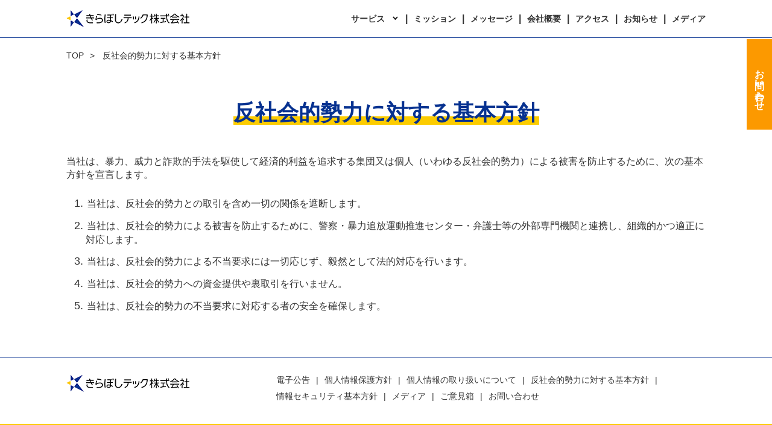

--- FILE ---
content_type: text/html
request_url: https://www.kiraboshi-tech.co.jp/privacy/antisocial.html
body_size: 3027
content:
<!DOCTYPE html>
<html class="no-js" lang="ja">

  <head prefix="og: http://ogp.me/ns#">
    <meta charset="utf-8" />
    <title>反社会的勢力に対する基本方針｜きらぼしテック株式会社</title>
    <meta name="description" content="きらぼしテック株式会社の個人情報の取扱いについてご案内します。" />
    <meta name="keywords" content="きらぼしテック株式会社,きらぼし銀行,株式会社東京きらぼしフィナンシャルグループ,前給サービス,フィンテック" />
    <meta name="viewport" content="width=device-width, initial-scale=1" />
    <meta property="og:title" content="反社会的勢力に対する基本方針｜きらぼしテック株式会社" />
    <meta property="og:type" content="article" />
    <meta property="og:description" content="きらぼしテック株式会社の個人情報の取扱いについてご案内します。" />
    <meta property="og:url" content="http://www.kiraboshi-tech.co.jp/privacy/about-person.html" />
    <meta property="og:site_name" content="きらぼしテック株式会社" />
    <meta property="og:image" content="http://www.kiraboshi-tech.co.jp/assets/img/common/ogp.jpg" />
    <meta property="og:locale" content="ja_JP" />
    <link rel="shortcut icon" href="../assets/img/common/favicon.ico">
    <!-- Place favicon.ico in the root directory -->

    <!-- Google Tag Manager -->
    <script>(function(w,d,s,l,i){w[l]=w[l]||[];w[l].push({'gtm.start':
      new Date().getTime(),event:'gtm.js'});var f=d.getElementsByTagName(s)[0],
      j=d.createElement(s),dl=l!='dataLayer'?'&l='+l:'';j.async=true;j.src=
      'https://www.googletagmanager.com/gtm.js?id='+i+dl;f.parentNode.insertBefore(j,f);
      })(window,document,'script','dataLayer','GTM-KSFVLP2');</script>
    <!-- End Google Tag Manager -->

    <link rel="stylesheet" type="text/css" href="//cdn.jsdelivr.net/npm/slick-carousel@1.8.1/slick/slick.css" />
    <link rel="stylesheet" href="../assets/css/common.css" />
    <link rel="stylesheet" href="../assets/css/style.css" />
    <link rel="stylesheet" href="../assets/css/style-tech.css" />
    
  </head>

  <body class="page">
<!-- Google Tag Manager (noscript) -->
<noscript><iframe src="https://www.googletagmanager.com/ns.html?id=GTM-KSFVLP2"
height="0" width="0" style="display:none;visibility:hidden"></iframe></noscript>
<!-- End Google Tag Manager (noscript) -->  <div id="overflow">
    <div id="overflow">
      <header class="header">
        <div class="inner header-block">
          <h1 class="header-block__ttl"><a href="../"><img src="../assets/img/common/logo_kirabosshi-tech.png" alt="きらぼしテック"></a></h1>
          <nav class="gnav">
            <ul class="gnav__list">
                <li class="gnav__item parent"><a href="../index.html#sec-service">サービス</a>
                  <ul class="gnav-child">
                    <li><a href="/maeq/index.html">前給</a></li>
                    <li><a href="https://www.lala-q.jp/" target="_blank" rel="noopener noreferrer">ララQ</a></li>
                    <li><a href="https://lalapayplus.kiraboshi-tech.co.jp/" target="_blank" rel="noopener noreferrer">ララPayプラス</a></li>
                    
                  </ul>
                </li>
                <li class="gnav__item"><a href="../index.html#sec-mission">ミッション</a></li>
                <li class="gnav__item"><a href="../index.html#sec-message">メッセージ</a></li>
                <li class="gnav__item"><a href="../index.html#sec-company">会社概要</a></li>
                <li class="gnav__item"><a href="../index.html#sec-access">アクセス</a></li>
                <li class="gnav__item"><a href="../index.html#sec-info">お知らせ</a></li>
                <li class="gnav__item"><a href="https://media.kiraboshi-tech.co.jp/" target="_blank">メディア</a></li>
            </ul>
          </nav>

          <nav class="gnav--sp">
            <ul class="gnav__list">
              <li class="js-over"><a href="#sec-service">サービス</a>
                <ul class="gnav-child">
                  <li><a href="/maeq/index.html">前給</a></li>
                  <li><a href="https://lalapayplus.kiraboshi-tech.co.jp/" target="_blank" rel="noopener noreferrer">ララPayプラス</a></li>
                  <li><a href="https://www.lala-q.jp/" target="_blank" rel="noopener noreferrer">ララQ</a></li>
                </ul>
              </li>
              <li class="gnav__item"><a href="../index.html#sec-mission">ミッション</a></li>
              <li class="gnav__item"><a href="../index.html#sec-message">メッセージ</a></li>
              <li class="gnav__item"><a href="../index.html#sec-company">会社概要</a></li>
              <li class="gnav__item"><a href="../index.html#sec-access">アクセス</a></li>
              <li class="gnav__item"><a href="../index.html#sec-info">お知らせ</a></li>
              <li class="gnav__item"><a href="https://media.kiraboshi-tech.co.jp/" target="_blank">メディア</a></li>
            </ul>
          </nav>   
          
          <div class="btn-trigger"> <span></span> <span></span> <span></span>
          </div>
        </div>
      </header>
      <div class="breadcrumb ut_for-pc">
        <div class="inner">
          <ul class="breadcrumb__list">
            <li class="breadcrumb__item"><a href="../">TOP</a></li>
            <li class="breadcrumb__item">反社会的勢力に対する基本方針</li>
          </ul>
        </div>
      </div>
      <main>
        <article class="person">

          <section>
            <div class="inner">
              <h2 class="section__ttl"><span>反社会的勢力<br class="ut_for-sp">に対する基本方針</span></h2>
              <section>
                <p>当社は、暴力、威力と詐欺的手法を駆使して経済的利益を追求する集団又は個人（いわゆる反社会的勢力）による被害を防止するために、次の基本方針を宣言します。</p>
                <ul class="list01 number-type3">
                  <li>当社は、反社会的勢力との取引を含め一切の関係を遮断します。</li>
                  <li>当社は、反社会的勢力による被害を防止するために、警察・暴力追放運動推進センター・弁護士等の外部専門機関と連携し、組織的かつ適正に対応します。</li>
                  <li>当社は、反社会的勢力による不当要求には一切応じず、毅然として法的対応を行います。</li>
                  <li>当社は、反社会的勢力への資金提供や裏取引を行いません。</li>
                  <li>当社は、反社会的勢力の不当要求に対応する者の安全を確保します。</li>
                </ul>

              </section>
              


            </div>
          </section>
        </article>
      </main>
      <div class="breadcrumb ut_for-sp">
        <div class="inner">
          <ul class="breadcrumb__list">
            <li class="breadcrumb__item"><a href="../">TOP</a></li>
            <li class="breadcrumb__item">加入指定信用情報機関</li>
          </ul>
        </div>
      </div>

      <!--サイドナビ/-->
      <nav class="sidenav">
        <ul class="sidenav__list">
          <li class="sidenav__item sidenav__item--og"><a href="/contact/index.html">お問い合わせ</a></li>
        </ul>
      </nav>
      <!--/サイドナビ-->

      <footer class="footer">
        <div class="inner">
          <div class="footer-top">
            <p><a href="../"><img src="../assets/img/common/logo_kirabosshi-tech.png" alt="きらぼしテック"></a></p>
            <ul class="footer-top__list">
              <li class="footer-top__item"><a href="/koukoku/index.html">電子公告</a></li>
              <li class="footer-top__item"><a href="/privacy/index.html">個人情報保護方針</a></li>
              <li class="footer-top__item"><a href="/privacy/about-person.html">個人情報の取り扱いについて</a></li>
              <li class="footer-top__item"><a href="/privacy/antisocial.html">反社会的勢力に対する基本方針</a></li>
             <li class="footer-top__item"><a href="/security-policy/index.html">情報セキュリティ基本方針</a></li>
<!--
              <li class="footer-top__item"><a href="/privacy/join_organization.html">加入指定信用情報機関</a></li>
              <li class="footer-top__item"><a href="/policy/adr/index.html">指定紛争解決機関について</a></li>
-->
              <li class="footer-top__item"><a href="https://media.kiraboshi-tech.co.jp/" target="_blank">メディア</a></li>
              <li class="footer-top__item footer_navigation_customer_vocie_pc"><a href="/contact/customer_voice/index.html">ご意見箱</a></li>
              <li class="footer-top__item footer_navigation_customer_vocie_mobile"><a href="/contact/customer_voice/index.html">ご意見</a></li>
              <li class="footer-top__item"><a href="/contact/index.html">お問い合わせ</a></li>
            </ul>
          </div>
        </div>
        <div class="footer-bottom">
          <div class="inner">
            <p>Copyright &copy;2022 Kiraboshi Tech, Inc. All Rights Reserved.</p>
          </div>
        </div>
      </footer>
      <div class="btn-top">
        <button class="btn-top__btn">TOP</button>
      </div>
    </div>
    <script type="text/javascript" src="https://code.jquery.com/jquery-3.5.1.js"></script>   
    <script src="https://cdnjs.cloudflare.com/ajax/libs/picturefill/3.0.2/picturefill.js"></script>
    <script src="../assets/js/main.js"></script>
  </body>

</html>

--- FILE ---
content_type: text/css
request_url: https://www.kiraboshi-tech.co.jp/assets/css/common.css
body_size: 20947
content:
@charset "UTF-8";
/*
html5doctor.com Reset Stylesheet
v1.4
2009-07-27
Author: Richard Clark - http://richclarkdesign.com
*/
/* ---------------------------------------------------
 color
----------------------------------------------------*/
.btn-block__btn {
	position: relative;
	text-align: center;
	border-radius: 40px;
	border: 2px solid transparent;
	margin-left: auto;
	margin-right: auto;
	display: inline-block;
	width: 216px;
	height: 100%;
	padding: 20px 10px;
	font-size: 16px;
	font-weight: bold;
	color: #063190;
	text-decoration: none;
	transition: all 0.2s linear;
}
@media (max-width: 480px) {
	.btn-block__btn {
		width: 58.4vw;
		padding: 4vw 3vw;
	}
}
.is-disabled.btn-block__btn {
	background-color: #ccc;
	border: 2px solid #ccc;
	pointer-events: none;
}
.full-w.btn-block__btn {
	width: 100%;
	padding: 20px 30px;
}
@media (max-width: 480px) {
	.full-w.btn-block__btn {
		padding: 4vw 6vw;
	}
}
.left.btn-block__btn::before {
	content: "";
	display: block;
	width: 8px;
	height: 8px;
	border-top: 2px solid #063190;
	border-right: 2px solid #063190;
	position: absolute;
	top: 50%;
	left: 25px;
	transform: rotate(-135deg);
	margin-top: -4px;
}
@media (max-width: 480px) {
	.left.btn-block__btn::before {
		left: 4vw;
	}
}
.left.full-w.btn-block__btn {
	width: 100%;
	padding: 20px 50px;
}
@media (max-width: 480px) {
	.left.full-w.btn-block__btn {
		padding: 4vw 8vw;
	}
}
.right.btn-block__btn::after {
	content: "";
	display: block;
	width: 8px;
	height: 8px;
	border-top: 2px solid #063190;
	border-right: 2px solid #063190;
	position: absolute;
	top: 50%;
	right: 25px;
	transform: rotate(45deg);
	margin-top: -4px;
}
@media (max-width: 480px) {
	.right.btn-block__btn::after {
		right: 4vw;
	}
}
.right.full-w.btn-block__btn {
	width: 100%;
	padding: 20px 50px;
}
@media (max-width: 480px) {
	.right.full-w.btn-block__btn {
		padding: 4vw 8vw;
	}
}
.glass.btn-block__btn:after {
	content: "";
	display: inline-block;
	background: url(../img/icon_glass.png) 0 0 no-repeat;
	background-size: contain;
	width: 30px;
	height: 30px;
	vertical-align: middle;
	margin-left: 20px;
}
@media (max-width: 768px) {
	.glass.btn-block__btn:after {
		width: 5vw;
		height: 5vw;
		margin-left: 4vw;
	}
}
.btn-block__btn:hover {
	background-color: #063190;
	color: #fff;
	opacity: 1 !important;
}
.btn-block__btn:hover.left::before {
	border-top: 2px solid #fff;
	border-right: 2px solid #fff;
}
.btn-block__btn:hover.right::after {
	content: "";
	display: block;
	width: 8px;
	height: 8px;
	border-top: 2px solid #fff;
	border-right: 2px solid #fff;
	position: absolute;
	top: 50%;
	right: 25px;
	transform: rotate(45deg);
	margin-top: -4px;
}
@media (max-width: 480px) {
	.btn-block__btn:hover.right::after {
		right: 4vw;
	}
}

/*---------------------------------------------
リセット
---------------------------------------------*/
html,
body,
div,
span,
object,
iframe,
h1,
h2,
h3,
h4,
h5,
h6,
p,
blockquote,
pre,
abbr,
address,
cite,
code,
del,
dfn,
em,
img,
ins,
kbd,
q,
samp,
small,
strong,
sub,
sup,
var,
b,
i,
dl,
dt,
dd,
ol,
ul,
li,
fieldset,
form,
label,
legend,
table,
caption,
tbody,
tfoot,
thead,
tr,
th,
td,
article,
aside,
dialog,
figure,
footer,
header,
hgroup,
menu,
nav,
section,
time,
mark,
audio,
video {
	margin: 0;
	padding: 0;
	border: 0;
	outline: 0;
	font-size: 100%;
	vertical-align: baseline;
	background: transparent;
	-webkit-box-sizing: border-box;
	-moz-box-sizing: border-box;
	box-sizing: border-box;
}

h1,
h2,
h3,
h4,
h5,
h6 {
	font-weight: normal;
}

body {
	line-height: 1;
}

article,
aside,
dialog,
figure,
footer,
header,
hgroup,
nav,
section {
	display: block;
}

nav ul {
	list-style: none;
}

blockquote,
q {
	quotes: none;
}

blockquote:before,
blockquote:after,
q:before,
q:after {
	content: "";
	content: none;
}

a {
	margin: 0;
	padding: 0;
	border: 0;
	font-size: 100%;
	vertical-align: baseline;
	background: transparent;
	text-decoration: none;
}
a:hover {
	opacity: 0.8;
}

ins {
	background-color: #ff9;
	color: #000;
	text-decoration: none;
}

mark {
	background-color: #ff9;
	color: #000;
	font-style: italic;
	font-weight: bold;
}

del {
	text-decoration: line-through;
}

abbr[title],
dfn[title] {
	border-bottom: 1px dotted #000;
	cursor: help;
}

table {
	border-collapse: collapse;
	border-spacing: 0;
}

hr {
	display: block;
	height: 1px;
	border: 0;
	border-top: 1px solid #cccccc;
	margin: 1em 0;
	padding: 0;
}

button {
	background-color: transparent;
	border: none;
	cursor: pointer;
	outline: none;
	padding: 0;
	appearance: none;
}

img {
	max-width: 100%;
	height: auto;
	vertical-align: top;
}

input,
select {
	vertical-align: middle;
}

/* ---------------------------------------------------
 utilry
----------------------------------------------------*/
.ut_ta-c {
	text-align: center;
}
.ut_ta-r {
	text-align: right;
}
.ut_fw-b {
	font-weight: bold;
}
.ut_mlr-auto {
	margin-left: auto;
	margin-right: auto;
}
.ut_img-full {
	width: 100%;
}
.ut_for-pc {
	display: block;
}
@media (max-width: 480px) {
	.ut_for-pc {
		display: none;
	}
}
.ut_for-sp {
	display: none;
}
@media (max-width: 480px) {
	.ut_for-sp {
		display: block;
	}
}
.ut_for-md {
	display: none;
}
@media (max-width: 768px) {
	.ut_for-md {
		display: block;
	}
}

.ut_sup {
	font-size: 12px;
	vertical-align: super;
}
@media (max-width: 480px) {
	.ut_sup {
		font-size: 2vw;
	}
}

/* 共通設定 */
html {
	font-size: 62.5%;
	margin-top: 0 !important;
	height: 100%;
}

body {
	font-size: 1.6rem;
	font-weight: 500;
	line-height: 1.4;
	color: #333;
	display: flex;
	flex-direction: column;
	min-height: 100vh;
	width: 100%;
	font-family: "Yu Gothic", "游ゴシック", YuGothic, "游ゴシック体",
		"ヒラギノ角ゴ Pro W3", "メイリオ", sans-serif;
	min-height: calc(var(--vh, 1vh) * 100);
}
body.fixed {
	position: fixed;
	width: 100%;
}

* {
	margin: 0;
	padding: 0;
	box-sizing: border-box;
}

#overflow {
	overflow-x: hidden;
	position: relative;
	display: flex;
	flex-direction: column;
	min-height: 100vh;
	width: 100%;
}

main {
	flex: 1 0 auto;
	min-height: 1px;
	/*IE11 img resizing bug*/
}

.btn-block {
	display: flex;
	justify-content: center;
	margin-top: 55px;
}
@media (max-width: 480px) {
	.btn-block {
		margin-top: 9.35vw;
	}
}
.btn-block__btn {
	position: relative;
	background-color: #fff;
	border: 1px solid #063190;
}
.btn-block__btn--og {
	background-color: #fd9a01;
	border: 1px solid #fd9a01;
	color: #fff;
}
.btn-block__btn--og.left::before {
	border-top: 2px solid #fff;
	border-right: 2px solid #fff;
}
.btn-block__btn--og.right::after {
	border-top: 2px solid #fff;
	border-right: 2px solid #fff;
}
.btn-block__btn--og:hover {
	background-color: #fff;
	color: #fd9a01;
}
.btn-block__btn--og:hover.left::before {
	border-top: 2px solid #fd9a01;
	border-right: 2px solid #fd9a01;
}
.btn-block__btn--og:hover.right::after {
	border-top: 2px solid #fd9a01;
	border-right: 2px solid #fd9a01;
}
.btn-block__btn--mizuiro {
	background-color: #4974f8;
	border: 1px solid #4974f8;
	color: #fff;
}
.btn-block__btn--mizuiro.left::before {
	border-top: 2px solid #fff;
	border-right: 2px solid #fff;
}
.btn-block__btn--mizuiro.right::after {
	border-top: 2px solid #fff;
	border-right: 2px solid #fff;
}
.btn-block__btn--mizuiro:hover {
	background-color: #fff;
	color: #4974f8;
}
.btn-block__btn--mizuiro:hover.left::before {
	border-top: 2px solid #4974f8;
	border-right: 2px solid #4974f8;
}
.btn-block__btn--mizuiro:hover.right::after {
	border-top: 2px solid #4974f8;
	border-right: 2px solid #4974f8;
}

.btn-block__btn--kon {
	background-color: #0d3157;
	border: 1px solid #0d3157;
	color: #fff;
}
.btn-block__btn--kon.left::before {
	border-top: 2px solid #fff;
	border-right: 2px solid #fff;
}
.btn-block__btn--kon.right::after {
	border-top: 2px solid #fff;
	border-right: 2px solid #fff;
}
.btn-block__btn--kon:hover {
	background-color: #fff;
	color: #0d3157;
}
.btn-block__btn--kon:hover.left::before {
	border-top: 2px solid #0d3157;
	border-right: 2px solid #0d3157;
}
.btn-block__btn--kon:hover.right::after {
	border-top: 2px solid #0d3157;
	border-right: 2px solid #0d3157;
}

.btn-block__btn--pink {
	background-color: #f0428f;
	border: 1px solid #f0428f;
	color: #fff;
}
.btn-block__btn--pink.left::before {
	border-top: 2px solid #fff;
	border-right: 2px solid #fff;
}
.btn-block__btn--pink.right::after {
	border-top: 2px solid #fff;
	border-right: 2px solid #fff;
}
.btn-block__btn--pink:hover {
	background-color: #fff;
	color: #f0428f;
}
.btn-block__btn--pink:hover.left::before {
	border-top: 2px solid #f0428f;
	border-right: 2px solid #f0428f;
}
.btn-block__btn--pink:hover.right::after {
	border-top: 2px solid #f0428f;
	border-right: 2px solid #f0428f;
}
@media (max-width: 480px) {
	.btn-block__btn {
		width: 40vw;
		font-size: 3.2vmin;
	}
}

.txt-sup {
	vertical-align: super;
	font-size: 11px;
	margin-left: -2px;
}
@media (max-width: 480px) {
	.txt-sup {
		font-size: 2vw;
	}
}

.icon-link::after {
	content: "";
	display: inline-block;
	background: url(../img/common/icon_link.png) 0 0 no-repeat;
	background-size: contain;
	width: 16px;
	height: 13px;
	vertical-align: middle;
}
@media (max-width: 480px) {
	.icon-link::after {
		width: 4.5vw;
		height: 4vw;
	}
}

.icon-pdf::after {
	content: "";
	display: inline-block;
	background: url(../img/common/icon_pdf.png) 0 0 no-repeat;
	background-size: contain;
	width: 18px;
	height: 18px;
	vertical-align: middle;
}
@media (max-width: 480px) {
	.icon-pdf::after {
		width: 4.5vw;
		height: 4.5vw;
	}
}

/* ---------------------------------------------------
 header
----------------------------------------------------*/
.header {
	border-bottom: 1px solid #063190;
	height: 63px;
	display: flex;
}
@media (max-width: 480px) {
	.header {
		padding: 0;
	}
}
.header-block {
	display: flex;
	justify-content: space-between;
	align-items: center;
}
@media (max-width: 480px) {
	.header-block {
		height: 70px;
		padding: 0;
	}
}
@media (max-width: 768px) {
	.header-block__ttl {
		width: 20vw;
	}
}
@media (max-width: 480px) {
	.header-block__ttl {
		width: 100%;
	}
}

/*=============================
.btn-trigger
=============================*/
.btn-trigger {
	position: relative;
	cursor: pointer;
	display: none;
}
@media (max-width: 480px) {
	.btn-trigger {
		display: flex;
		flex-direction: column;
		justify-content: space-between;
		position: static;
		right: 40px;
		width: 40px;
		height: 30px;
	}
}
.btn-trigger span {
	width: 100%;
	height: 3px;
	background-color: #063190;
	border-radius: 4px;
	transition: all 0.5s;
	box-sizing: border-box;
}
.btn-trigger.active span:nth-of-type(1) {
	transform: translateY(11px) rotate(315deg);
}
.btn-trigger.active span:nth-of-type(2) {
	opacity: 0;
}
.btn-trigger.active span:nth-of-type(3) {
	transform: translateY(-16px) rotate(-315deg);
}

/* ---------------------------------------------------
gnav
----------------------------------------------------*/
@media (max-width: 768px) {
	.gnav {
		width: 65vw;
	}
}
@media (max-width: 480px) {
	.gnav {
		position: absolute;
		top: 70px;
		left: 100%;
		width: 100%;
		height: calc(100vh - 70px);
		z-index: 20;
		background-color: #063190;
		transition: left 0.3s ease-in-out;
		display: none;
	}
}
.gnav__list {
	display: flex;
	justify-content: space-between;
	font-weight: bold;
	position: relative;
}
@media (max-width: 480px) {
	.gnav__list {
		flex-direction: column;
	}
}
.gnav__item {
	white-space: nowrap;
}
.gnav__item:not(:last-child)::after {
	content: "|";
	padding-left: 10px;
	display: inline-block;
}
@media (max-width: 768px) {
	.gnav__item:not(:last-child)::after {
		padding-left: 1vw;
	}
}
@media (max-width: 480px) {
	.gnav__item:not(:last-child)::after {
		display: none;
	}
}
.gnav__item > a {
	font-size: 14px;
	color: #333;
	position: relative;
	padding-left: 10px;
}
@media (max-width: 768px) {
	.gnav__item > a {
		font-size: 1.6vw;
		padding-left: 1vw;
	}
}
@media (max-width: 480px) {
	.gnav__item > a {
		display: block;
		padding: 6vw 4vw;
		border-bottom: 1px solid #fff;
		color: #fff;
		font-size: 4vw;
	}
	.gnav__item > a::after {
		content: "";
		width: 10px;
		height: 10px;
		border: 0px;
		border-top: solid 2px #fff;
		border-right: solid 2px #fff;
		-webkit-transform: rotate(45deg);
		transform: rotate(45deg);
		position: absolute;
		top: 50%;
		right: 4vw;
		margin-top: -5px;
	}
}
.gnav__item.parent > a {
	padding-right: 20px;
}
.gnav__item.parent > a::after {
	position: absolute;
	top: 50%;
	right: 0;
	display: inline-block;
	width: 4px;
	height: 4px;
	margin: -5px 0 0 0;
	border-top: 1.5px solid #222;
	border-right: 1.5px solid #222;
	transform: rotate(135deg);
	transition: all 0.3s ease-out 0s;
	content: "";
}
.gnav__item.parent > a.active::after {
	margin: -2px 0 0 0;
	transform: rotate(-45deg);
}
.gnav--sp {
	display: none;
}
@media (max-width: 480px) {
	.gnav--sp {
		position: absolute;
		top: 63px;
		left: 100%;
		width: 100%;
		height: calc(100vh - 70px);
		z-index: 20;
		background-color: #063190;
		transition: left 0.2s ease-in-out;
		display: block;
	}
}
.gnav--sp.active {
	left: 0;
}
.gnav--sp .js-over {
	white-space: nowrap;
}
@media (max-width: 480px) {
	.gnav--sp .js-over > a {
		display: block;
		padding: 6vw 4vw;
		border-bottom: 1px solid #fff;
		color: #fff;
		font-size: 4vw;
		position: relative;
	}
	.gnav--sp .js-over > a::after {
		content: "";
		width: 16px;
		height: 2px;
		background-color: #fff;
		position: absolute;
		top: 50%;
		right: 14px;
		margin-top: -2px;
		border: none;
		transform: none;
	}
	.gnav--sp .js-over > a::before {
		content: "";
		width: 2px;
		height: 16px;
		border: 0px;
		background-color: #fff;
		position: absolute;
		border: none;
		top: 50%;
		right: 21px;
		margin-top: -8px;
		transform: none;
		transition: all 0.3s;
	}
	.gnav--sp .js-over > a.active::before {
		opacity: 0;
	}
}
.gnav-child {
	position: absolute;
	display: none;
	background-color: #fff;
	padding: 20px 10px 10px;
	min-width: 16%;
	z-index: 5;
}
@media (max-width: 480px) {
	.gnav-child {
		position: relative;
		padding: 0;
		background-color: transparent;
	}
}
.gnav-child li:not(:first-child) {
	border-top: 1px solid #ccc;
}
.gnav-child li a {
	font-size: 14px;
	color: #333;
	position: relative;
	padding: 10px;
	display: inline-block;
	width: 100%;
}
@media (max-width: 768px) {
	.gnav-child li a {
		font-size: 1.8vw;
		padding: 1vw;
	}
}
@media (max-width: 480px) {
	.gnav-child li a {
		display: block;
		padding: 6vw 4vw;
		border-bottom: 1px solid #063190;
		color: #063190;
		font-size: 4vw;
		background-color: #e9f1fe;
	}
	.gnav-child li a::after {
		content: "";
		width: 10px;
		height: 10px;
		border: 0px;
		border-top: solid 2px #063190;
		border-right: solid 2px #063190;
		-webkit-transform: rotate(45deg);
		transform: rotate(45deg);
		position: absolute;
		top: 50%;
		right: 4vw;
		margin-top: -5px;
	}
}

/* ---------------------------------------------------
breadcrumb
----------------------------------------------------*/
.breadcrumb {
	padding: 20px 0 0;
}
.breadcrumb__list {
	width: 100%;
	max-width: 1060px;
	margin: 0 auto;
	list-style: none;
	display: flex;
	justify-content: flex-start;
	font-size: 14px;
}
.breadcrumb__list a {
	color: #333;
}
.breadcrumb__item:not(:first-child)::before {
	content: ">";
	padding-left: 10px;
	padding-right: 10px;
	display: inline-block;
}
.breadcrumb__item:last-child {
	flex: 1;
	word-wrap: break-word;
	min-width: 0;
	padding-left: 1.6em;
	text-indent: -0.8em;
}

@media (max-width: 1024px) {
	.breadcrumb__list {
		overflow-x: auto;
		overflow-y: hidden;
		-webkit-overflow-scrolling: touch;
		overflow-scrolling: touch;
		overflow: auto;
		white-space: nowrap;
	}
}
@media (max-width: 480px) {
	.breadcrumb {
		border-top: 1px solid #f0f0f0;
		padding: 3vw 0;
	}
	.breadcrumb__list {
		font-size: 1.2rem;
		overflow-x: auto;
		overflow-y: hidden;
		overflow-scrolling: touch;
		overflow: auto;
		white-space: nowrap;
	}
	.breadcrumb__item:not(:first-child)::before {
		padding-left: 2vw;
		padding-right: 2vw;
	}
}
/*----------------------------------------------------
サイドナビ　フローティングボタン
-----------------------------------------------------*/
.sidenav {
	position: fixed;
	position: -webkit-fixed;
	right: 0%;
	top: 9%;
	width: 42.5px;
}
@media (max-width: 480px) {
	.sidenav {
		width: 100vw;
		top: auto;
		bottom: 0;
	}
}
@media (max-width: 480px) {
	.sidenav__list {
		display: flex;
	}
	.sidenav__list--multi li {
		width: 50vw;
	}
}
.sidenav__item {
	-ms-writing-mode: tb-rl;
	writing-mode: vertical-rl;
	min-height: 150px;
	text-align: center;
	font-weight: bold;
}
@media (max-width: 480px) {
	.sidenav__item {
		min-height: 12vw;
		-ms-writing-mode: horizontal-tb;
		writing-mode: horizontal-tb;
		width: 100vw;
		border-top: 1px solid #fff;
	}
}
.sidenav__item a {
	display: block;
	height: 100%;
	padding: 10px;
}
@media (max-width: 480px) {
	.sidenav__item a {
		padding: 4vw;
		font-size: 3.6vw;
		line-height: 1;
	}
}
.sidenav__item a:hover {
	opacity: 0.8;
}
.sidenav__item--og a {
	background-color: #fc9900;
	color: #fff;
}
.sidenav__item--bl {
	margin-top: 20px;
}
@media (max-width: 480px) {
	.sidenav__item--bl {
		margin-top: 0;
	}
}
.sidenav__item--bl a {
	background-color: #063190;
	color: #fff;
}

/* ---------------------------------------------------
コンテンツ
----------------------------------------------------*/
.section__ttl {
	text-align: center;
	font-weight: bold;
	font-size: 36px;
	color: #063190;
	margin-bottom: 45px;
}
@media (max-width: 768px) {
	.section__ttl {
		margin-bottom: 8vw;
	}
}
@media (max-width: 480px) {
	.section__ttl {
		font-size: 7.4vw;
	}
}
.section__ttl span {
	background: linear-gradient(transparent 65%, #fccc00 65%);
}
@media screen and (-ms-high-contrast: active),
	screen and (-ms-high-contrast: none) {
	.section__ttl span {
		background: linear-gradient(
			transparent 50%,
			#fccc00 50%,
			#fccc00 80%,
			transparent 80%
		);
	}
}
.section__ttl.ver2 {
	color: #fff;
}
.section__ttl--s {
	font-size: 21px;
}
@media (max-width: 480px) {
	.section__ttl--s {
		font-size: 5vw;
	}
}
.section__sub-ttl {
	font-size: 24px;
	margin-bottom: 40px;
	font-weight: bold;
	text-align: center;
}
@media (max-width: 480px) {
	.section__sub-ttl {
		font-size: 5.6vw;
		margin-bottom: 5.33vw;
	}
}

.inner {
	padding: 0 35px;
	width: 100%;
	max-width: 1130px;
	margin-left: auto;
	margin-right: auto;
}
@media (max-width: 768px) {
	.inner {
		padding: 0 4vw;
	}
}
.inner.wide {
	padding: 0;
}

/* ---------------------------------------------------
 footer
----------------------------------------------------*/
.footer {
	border-top: 1px solid #063190;
	margin-top: auto;
	position: relative;
	bottom: 0;
	width: 100%;
}
.footer-top {
	padding: 28px 0;
	display: flex;
	justify-content: space-between;
}
@media (max-width: 480px) {
	.footer-top {
		padding: 5vw 0;
		flex-direction: column;
	}
}
.footer-top__list {
	display: flex;
	align-items: center;
	list-style: none;
}
@media (max-width: 480px) {
	.footer-top__list {
		margin-top: 4vw;
		justify-content: center;
		flex-wrap: wrap;
	}
}
.footer-top__item {
	font-size: 14px;
}
@media (max-width: 480px) {
	.footer-top__item {
		font-size: 3.75vw;
		line-height: 1.8;
	}
}
.footer-top__item:not(:last-child)::after {
	content: "|";
	padding-left: 10px;
	padding-right: 10px;
	display: inline-block;
}
@media (max-width: 480px) {
	.footer-top__item:not(:last-child)::after {
		padding-left: 2vw;
		padding-right: 2vw;
	}
}
@media (max-width: 480px) {
	.footer-top__item:nth-child(2)::after {
		display: none;
	}
}
.footer-top__item a {
	color: #333;
}
@media (max-width: 480px) {
	.footer-top p {
		text-align: center;
	}
}
.footer-bottom {
	text-align: center;
	padding: 12px 0;
	background-color: #063190;
	border-top: 4px solid #fccc00;
}
@media (max-width: 480px) {
	.footer-bottom {
		padding: 12px 0 16vw !important;
	}
}
.footer-bottom p {
	color: #fff;
	font-size: 12px;
	font-weight: bold;
}

/* ---------------------------------------------------
top へ戻る
----------------------------------------------------*/
.btn-top {
	display: none;
}
.btn-top__btn {
	position: fixed;
	right: 30px;
	bottom: 50px;
	color: #fff;
	display: flex;
	justify-content: center;
	align-items: center;
	border-radius: 50%;
	width: 90px;
	height: 90px;
	background-color: rgba(6, 49, 144, 0.8);
	z-index: 10;
	flex-direction: column;
}
@media (max-width: 768px) {
	.btn-top__btn {
		width: 60px;
		height: 60px;
		right: 4%;
		bottom: 10%;
	}
}
@media (max-width: 480px) {
	.btn-top__btn {
		width: 12vw;
		height: 12vw;
	}
}
.btn-top__btn::before {
	content: "";
	display: inline-block;
	vertical-align: middle;
	color: #fff;
	line-height: 1;
	width: 1em;
	height: 1em;
	border: 0.1em solid currentColor;
	border-left: 0;
	border-bottom: 0;
	margin-bottom: 10px;
	padding-right: 10px;
	box-sizing: border-box;
	transform: translateY(25%) rotate(-45deg);
}
@media (max-width: 768px) {
	.btn-top__btn::before {
		width: 10px;
		height: 10px;
		margin-bottom: 6px;
	}
}

.security-label {
	display: flex;
	justify-content: center;
	margin-top: 20px;
}

.g-recaptcha {
	display: flex;
	justify-content: center;
}


--- FILE ---
content_type: text/css
request_url: https://www.kiraboshi-tech.co.jp/assets/css/style.css
body_size: 76061
content:
@charset "UTF-8";
/* ---------------------------------------------------
 color
----------------------------------------------------*/
/*---------------------------------------------
お知らせ
---------------------------------------------*/
.info {
  padding: 60px 0;
  /* pager */
  /* archive */
  /* 記事 */
}

@media (max-width: 480px) {
  .info {
    padding: 11vw 0;
  }
}

.info__list {
  width: 100%;
  margin: auto;
  list-style: none;
}

.info__item {
  width: 100%;
  border-bottom: 1px solid #d0d0d0;
  overflow: hidden;
}

.info__item:first-child {
  border-top: 1px solid #d0d0d0;
}

.info__item a {
  display: -webkit-box;
  display: -ms-flexbox;
  display: flex;
  -webkit-box-pack: start;
      -ms-flex-pack: start;
          justify-content: flex-start;
  -webkit-box-align: center;
      -ms-flex-align: center;
          align-items: center;
  padding: 26px 56px 26px 40px;
  color: #333;
  position: relative;
}

@media screen and (-ms-high-contrast: active), screen and (-ms-high-contrast: none) {
  .info__item a {
    padding: 30px 55px 22px 40px;
  }
}

@media (max-width: 480px) {
  .info__item a {
    -webkit-box-orient: vertical;
    -webkit-box-direction: normal;
        -ms-flex-direction: column;
            flex-direction: column;
    -webkit-box-align: start;
        -ms-flex-align: start;
            align-items: flex-start;
    padding: 4vw 5vw 4vw 0;
  }
}

.info__item a:after {
  content: "";
  width: 10px;
  height: 10px;
  border: 0px;
  border-top: solid 2px #063190;
  border-right: solid 2px #063190;
  -webkit-transform: rotate(45deg);
  transform: rotate(45deg);
  position: absolute;
  top: 50%;
  right: 40px;
  margin-top: -5px;
}

@media (max-width: 480px) {
  .info__item a:after {
    right: 1vw;
  }
}

.info__item time {
  white-space: nowrap;
  margin-right: 40px;
}

@media (max-width: 480px) {
  .info__item time {
    margin-right: 0;
    margin-bottom: 2vw;
    font-size: 3.75vw;
  }
}

.info__item p {
  overflow: hidden;
  text-overflow: ellipsis;
  display: -webkit-box;
  -webkit-box-orient: vertical;
  -webkit-line-clamp: 3;
}

.info .pager__list {
  margin-top: 60px;
  display: -webkit-box;
  display: -ms-flexbox;
  display: flex;
  -webkit-box-pack: center;
      -ms-flex-pack: center;
          justify-content: center;
  list-style-type: none;
}

@media (max-width: 480px) {
  .info .pager__list {
    margin-top: 11vw;
  }
}

.info .pager__item {
  width: 30px;
  height: 30px;
  margin: 0 10px;
  position: relative;
}

@media (max-width: 480px) {
  .info .pager__item {
    width: 8vw;
    height: 8vw;
    font-size: 3.75vw;
  }
}

.info .pager__item.current {
  display: -webkit-box;
  display: -ms-flexbox;
  display: flex;
  -webkit-box-pack: center;
      -ms-flex-pack: center;
          justify-content: center;
  -webkit-box-align: center;
      -ms-flex-align: center;
          align-items: center;
}

.info .pager__item a {
  display: -webkit-box;
  display: -ms-flexbox;
  display: flex;
  -webkit-box-pack: center;
      -ms-flex-pack: center;
          justify-content: center;
  -webkit-box-align: center;
      -ms-flex-align: center;
          align-items: center;
  width: 100%;
  height: 100%;
  position: relative;
}

.info .pager__item.prev {
  border: 1px solid #ccc;
}

.info .pager__item.prev::after {
  content: "";
  display: inline-block;
  width: 8px;
  height: 8px;
  border: 0px;
  border-top: solid 1px #063190;
  border-left: solid 1px #063190;
  -webkit-transform: rotate(-45deg);
          transform: rotate(-45deg);
  position: absolute;
  top: 50%;
  left: 50%;
  margin-top: -4px;
  margin-left: -4px;
  -webkit-box-sizing: border-box;
          box-sizing: border-box;
}

.info .pager__item.next {
  border: 1px solid #ccc;
}

.info .pager__item.next::after {
  content: "";
  display: inline-block;
  width: 8px;
  height: 8px;
  border: 0px;
  border-top: solid 1px #063190;
  border-right: solid 1px #063190;
  -webkit-transform: rotate(45deg);
          transform: rotate(45deg);
  position: absolute;
  top: 50%;
  left: 50%;
  margin-top: -4px;
  margin-left: -6px;
  -webkit-box-sizing: border-box;
          box-sizing: border-box;
}

.info .archive {
  display: -webkit-box;
  display: -ms-flexbox;
  display: flex;
  -webkit-box-pack: start;
      -ms-flex-pack: start;
          justify-content: flex-start;
  width: 100%;
  max-width: 800px;
  margin: 60px auto 0;
}

@media (max-width: 480px) {
  .info .archive {
    margin: 11vw auto 0;
  }
}

.info .archive__ttl {
  margin-right: 20px;
  font-size: 18px;
  font-weight: bold;
  color: #063190;
}

@media (max-width: 480px) {
  .info .archive__ttl {
    font-size: 3.75vw;
  }
}

.info .archive__list {
  list-style: none;
  display: -webkit-box;
  display: -ms-flexbox;
  display: flex;
  -webkit-box-pack: start;
      -ms-flex-pack: start;
          justify-content: flex-start;
}

.info .archive__item {
  font-weight: bold;
  font-size: 18px;
}

@media (max-width: 480px) {
  .info .archive__item {
    font-size: 3.75vw;
  }
}

.info .archive__item a {
  color: #063190;
}

.info .archive__item::after {
  display: inline-block;
  content: " / ";
  margin: 0 10px;
  color: #063190;
}

.info .archive__item:last-child::after {
  display: none;
}

.info-article {
  padding: 60px 0;
}

@media (max-width: 480px) {
  .info-article {
    padding: 11vw 0;
  }
}

.info-article__ttl {
  font-size: 30px;
  font-weight: bold;
  color: #063190;
}

@media (max-width: 480px) {
  .info-article__ttl {
    font-size: 6.4vw;
  }
}

.info-article__time {
  font-size: 15px;
  margin-top: 10px;
}

@media (max-width: 480px) {
  .info-article__time {
    font-size: 3.733vw;
    margin-top: 2.66vw;
  }
}

.info-article__body {
  margin: 26px 0 40px;
  padding: 40px;
  border-top: 1px solid #d0d0d0;
  border-bottom: 1px solid #d0d0d0;
  /* 記事内のタイトル */
  /* テキストが続くパターン*/
}

@media (max-width: 480px) {
  .info-article__body {
    margin: 5.33vw 0 10.66vw;
    padding: 3.8vw;
    font-size: 4.266vw;
  }
}

.info-article__body h2 {
  font-size: 30px;
  font-weight: bold;
  color: #063190;
  margin-top: 30px;
  margin-bottom: 10px;
}

@media (max-width: 480px) {
  .info-article__body h2 {
    font-size: 6.4vw;
    margin-top: 6vw;
    margin-bottom: 2vw;
  }
}

.info-article__body h3 {
  font-size: 26px;
  font-weight: bold;
  color: #063190;
  margin-top: 25px;
  margin-bottom: 8px;
}

@media (max-width: 480px) {
  .info-article__body h3 {
    font-size: 5.4vw;
    margin-top: 5vw;
    margin-bottom: 1.8vw;
  }
}

.info-article__body h4 {
  font-size: 22px;
  font-weight: bold;
  color: #063190;
  margin-top: 20px;
  margin-bottom: 8px;
}

@media (max-width: 480px) {
  .info-article__body h4 {
    font-size: 5vw;
    margin-top: 4vw;
    margin-bottom: 1.8vw;
  }
}

.info-article__body h5 {
  font-size: 18px;
  font-weight: bold;
  color: #063190;
  margin-top: 20px;
  margin-bottom: 6px;
}

@media (max-width: 480px) {
  .info-article__body h5 {
    font-size: 4.8vw;
    margin-top: 4vw;
    margin-bottom: 1.6vw;
  }
}

.info-article__body ul {
  list-style: none;
  margin-top: 20px;
  margin-bottom: 20px;
}

@media (max-width: 480px) {
  .info-article__body ul {
    margin-top: 4vw;
    margin-bottom: 4vw;
  }
}

.info-article__body ul li {
  padding-left: 1em;
  text-indent: -1em;
  line-height: 1.7;
}

.info-article__body ul li::before {
  content: "・";
}

.info-article__body ul li a {
  color: #063190;
  text-decoration: underline;
}

.info-article__body ul li a:hover {
  text-decoration: none;
  opacity: 1;
}

.info-article__body ol {
  margin-top: 20px;
  margin-bottom: 20px;
  list-style-position: inside;
}

@media (max-width: 480px) {
  .info-article__body ol {
    margin-top: 4vw;
    margin-bottom: 4vw;
  }
}

.info-article__body ol li {
  padding-left: 1em;
  text-indent: -1.1em;
  line-height: 1.7;
}

.info-article__body ol li a {
  color: #063190;
  text-decoration: underline;
}

.info-article__body ol li a:hover {
  text-decoration: none;
  opacity: 1;
}

.info-article__body p + p {
  margin-top: 20px;
}

@media (max-width: 480px) {
  .info-article__body p + p {
    margin-top: 4vw;
  }
}

.info-article__body table {
  border-collapse: collapse;
  margin-top: 20px;
  margin-bottom: 20px;
  padding: 0;
}

@media (max-width: 480px) {
  .info-article__body table {
    width: 100%;
    margin-top: 4vw;
    margin-bottom: 4vw;
  }
}

.info-article__body table tr {
  background-color: #fff;
}

@media (max-width: 480px) {
  .info-article__body table tr:last-child td:last-child {
    border-bottom: solid 1px #ccc;
    width: 100%;
  }
}

.info-article__body table td {
  padding: 8px;
  border: 1px solid #bbb;
}

@media (max-width: 480px) {
  .info-article__body table td {
    padding: 3vw;
    border-bottom: none;
    display: block;
    width: 100%;
  }
}

.info-article__body table th {
  background: #f8f9fd;
  border: solid 1px #ccc;
  padding: 10px;
}

@media (max-width: 480px) {
  .info-article__body table th {
    border-bottom: none;
    display: block;
    width: 100%;
  }
}

.info-pager__list {
  display: -webkit-box;
  display: -ms-flexbox;
  display: flex;
  -webkit-box-pack: justify;
      -ms-flex-pack: justify;
          justify-content: space-between;
  list-style: none;
}

@media (max-width: 480px) {
  .info-pager__list {
    -webkit-box-orient: vertical;
    -webkit-box-direction: normal;
        -ms-flex-direction: column;
            flex-direction: column;
  }
}

.info-pager__item {
  width: 45%;
}

@media (max-width: 480px) {
  .info-pager__item {
    width: 100%;
  }
}

.info-pager__item.prev {
  margin: 0 auto 0 0;
}

.info-pager__item.prev a {
  -webkit-box-pack: start;
      -ms-flex-pack: start;
          justify-content: flex-start;
}

.info-pager__item.next {
  text-align: right;
  margin: 0 0 0 auto;
}

.info-pager__item.next a {
  -webkit-box-pack: end;
      -ms-flex-pack: end;
          justify-content: flex-end;
}

@media (max-width: 480px) {
  .info-pager__item + .info-pager__item {
    margin-top: 8vw;
  }
}

.info-pager__item a {
  color: #333;
  display: -webkit-box;
  display: -ms-flexbox;
  display: flex;
  -webkit-box-align: center;
      -ms-flex-align: center;
          align-items: center;
  width: 100%;
  height: 100%;
  position: relative;
}

@media (max-width: 480px) {
  .info-pager__item a {
    font-size: 4.266vw;
  }
}

.info-pager__item a .btn-prev {
  border: 1px solid #ccc;
  width: 30px;
  height: 30px;
  margin-right: 20px;
  position: relative;
  -webkit-box-flex: 0;
      -ms-flex: 0 0 30px;
          flex: 0 0 30px;
}

@media (max-width: 480px) {
  .info-pager__item a .btn-prev {
    margin-right: 3.33vw;
  }
}

.info-pager__item a .btn-prev::after {
  content: "";
  display: inline-block;
  width: 8px;
  height: 8px;
  border: 0px;
  border-top: solid 1px #333;
  border-left: solid 1px #333;
  -webkit-transform: rotate(-45deg);
          transform: rotate(-45deg);
  position: absolute;
  top: 50%;
  left: 50%;
  margin-top: -4px;
  margin-left: -4px;
  -webkit-box-sizing: border-box;
          box-sizing: border-box;
}

.info-pager__item a .btn-next {
  border: 1px solid #ccc;
  width: 30px;
  height: 30px;
  margin-left: 20px;
  position: relative;
  -webkit-box-flex: 0;
      -ms-flex: 0 0 30px;
          flex: 0 0 30px;
}

@media (max-width: 480px) {
  .info-pager__item a .btn-next {
    margin-left: 3.33vw;
  }
}

.info-pager__item a .btn-next::after {
  content: "";
  display: inline-block;
  width: 8px;
  height: 8px;
  border: 0px;
  border-top: solid 1px #333;
  border-right: solid 1px #333;
  -webkit-transform: rotate(45deg);
          transform: rotate(45deg);
  position: absolute;
  top: 50%;
  left: 50%;
  margin-top: -4px;
  margin-left: -6px;
  -webkit-box-sizing: border-box;
          box-sizing: border-box;
}

/*---------------------------------------------
プライバシー
---------------------------------------------*/
.privacy {
  counter-reset: number 0;
  /* number のカウンタを 0 にセット */
  padding: 60px 0;
}

@media (max-width: 480px) {
  .privacy {
    padding: 11vw 0;
  }
}

.privacy-block {
  margin-top: 40px;
}

@media (max-width: 480px) {
  .privacy-block {
    margin-top: 8vw;
  }
}

.privacy-block__ttl {
  font-size: 18px;
  font-weight: bold;
  padding-bottom: 5px;
  margin-bottom: 10px;
  border-bottom: 1px solid #333;
}

@media (max-width: 480px) {
  .privacy-block__ttl {
    font-size: 4.266vw;
  }
}

.privacy-block__ttl::before {
  counter-increment: number 1;
  content: counter(number) ". ";
}

.privacy__president {
  text-align: right;
  margin-top: 60px;
}

@media (max-width: 480px) {
  .privacy__president {
    margin-top: 11vw;
  }
}

.privacy__president span {
  font-size: 24px;
  font-weight: bold;
  margin-left: 15px;
}

@media (max-width: 480px) {
  .privacy__president span {
    font-size: 6.4vw;
  }
}

/*---------------------------------------------
404
---------------------------------------------*/
@media (max-width: 480px) {
  .p404 {
    width: 100%;
    position: absolute;
    left: 50%;
    top: 50%;
    -webkit-transform: translate(-50%, -50%);
            transform: translate(-50%, -50%);
    text-align: center;
  }
}

.p404-wrap {
  display: -webkit-box;
  display: -ms-flexbox;
  display: flex;
  -webkit-box-pack: center;
      -ms-flex-pack: center;
          justify-content: center;
  -webkit-box-align: center;
      -ms-flex-align: center;
          align-items: center;
  text-align: center;
}

@media (max-width: 480px) {
  .p404-wrap {
    position: relative;
  }
}

.p404-block {
  padding: 4vw;
}

@media (max-width: 480px) {
  .p404-block {
    padding: 0;
    margin: auto;
  }
}

.p404-block__mv {
  display: block;
  margin: 0 auto 30px;
}

@media (max-width: 480px) {
  .p404-block__mv {
    width: 53vw;
    margin: 0 auto 7vw;
  }
}

.p404-block p {
  font-size: 18px;
}

@media (max-width: 480px) {
  .p404-block p {
    font-size: 4.1vw;
  }
}

.p404-block p a {
  color: #063190;
}

.p404-block .btn-block {
  margin-top: 40px;
}

@media (max-width: 480px) {
  .p404-block .btn-block {
    margin-top: 7vw;
  }
}

/*---------------------------------------------
外部サイトへ
---------------------------------------------*/
@media (max-width: 480px) {
  .external {
    width: 100%;
    position: absolute;
    left: 50%;
    top: 50%;
    -webkit-transform: translate(-50%, -50%);
            transform: translate(-50%, -50%);
  }
}

.external-wrap {
  display: -webkit-box;
  display: -ms-flexbox;
  display: flex;
  -webkit-box-pack: center;
      -ms-flex-pack: center;
          justify-content: center;
  -webkit-box-align: center;
      -ms-flex-align: center;
          align-items: center;
  position: relative;
  text-align: center;
}

.external-block {
  text-align: center;
  width: 100%;
  padding: 4vw;
}

.external-block__ttl {
  font-size: 36px;
  font-weight: bold;
  color: #063190;
  margin-bottom: 55px;
}

@media (max-width: 480px) {
  .external-block__ttl {
    font-size: 6.4vw;
    margin-bottom: 7vw;
  }
}

.external-block p {
  font-size: 18px;
}

@media (max-width: 480px) {
  .external-block p {
    font-size: 4.1vw;
  }
}

.external-block p a {
  color: #063190;
}

.external-block .btn-block {
  margin-top: 40px;
}

@media (max-width: 480px) {
  .external-block .btn-block {
    margin-top: 7vw;
  }
}

/*---------------------------------------------
個人情報の取り扱いについて
---------------------------------------------*/
.person {
  counter-reset: number alpha-type1 number-type1;
  padding: 60px 0;
  /* 教頭利用者 */
}

@media (max-width: 480px) {
  .person {
    padding: 11vw 0;
  }
}

.person-block {
  margin-top: 40px;
}

@media (max-width: 480px) {
  .person-block {
    margin-top: 8vw;
  }
}

.person-block__ttl {
  font-size: 18px;
  font-weight: bold;
  padding-bottom: 5px;
  margin-bottom: 10px;
  border-bottom: 1px solid #333;
}

@media (max-width: 480px) {
  .person-block__ttl {
    font-size: 4.266vw;
  }
}

.person-block__ttl::before {
  counter-increment: number 1;
  content: counter(number) ". ";
}

.person__company {
  margin-top: 30px;
}

@media (max-width: 480px) {
  .person__company {
    margin-top: 11vw;
  }
}

.person__list {
  /* リスト desc */
  /* リスト (1) */
  /* リスト (1) */
  /* リスト (a) */
  /* リスト (ア) */
}

.person__list.desc {
  list-style: none;
  counter-reset: number alpha-type1;
}

.person__list.desc li {
  padding-left: 1em;
  text-indent: -0.5em;
}

.person__list.desc li::before {
  content: "・";
  display: inline-block;
  line-height: 1.7;
}

.person__list.number-type1 {
  counter-reset: number-type1 0;
  list-style: none;
}

.person__list.number-type1 > li {
  position: relative;
  padding-left: 2em;
  text-indent: -2.5em;
  margin-top: 10px;
}

@media (max-width: 480px) {
  .person__list.number-type1 > li {
    margin-top: 2vw;
  }
}

.person__list.number-type1 > li::before {
  counter-increment: number-type1 1;
  content: "（" counter(number-type1) "）";
}

.person__list.number-type2 {
  counter-reset: number-type1;
  list-style: none;
}

@media (max-width: 480px) {
  .person__list.number-type2 {
    margin-left: -7vw;
  }
}

.person__list.number-type2 li {
  line-height: 1.7;
  padding-left: 1em;
  text-indent: -1em;
}

.person__list.number-type2 li span {
  font-weight: bold;
}

.person__list.number-type2 li p {
  text-indent: 0em;
}

.person__list.number-type2 > li {
  margin-top: 15px;
}

@media (max-width: 480px) {
  .person__list.number-type2 > li {
    margin-top: 8vw;
  }
}

.person__list.alpha-type1 {
  list-style: none;
}

.person__list.alpha-type1 li {
  line-height: 1.7;
  padding-left: 1em;
  text-indent: -1em;
}

.person__list.alpha-type1 > li {
  margin-top: 10px;
}

@media (max-width: 480px) {
  .person__list.alpha-type1 > li {
    margin-top: 2vw;
  }
}

.person__list.alpha-type1 > li span {
  font-weight: normal;
}

.person__list.kana-type1 {
  list-style: none;
}

.person__list.kana-type1 li {
  line-height: 1.7;
  padding-left: 1em;
  text-indent: -1em;
}

.person__list.kana-type1 li span {
  font-weight: bold;
}

.person__list.kana-type1 li p {
  text-indent: 0em;
}

.person__list.kana-type1 > li {
  margin-top: 10px;
}

@media (max-width: 480px) {
  .person__list.kana-type1 > li {
    margin-top: 2vw;
  }
}

.person__list.kana-type1 > li span {
  font-weight: normal;
}

.person-shared {
  border: 1px solid #bfbfbf;
  width: 100%;
  max-width: 700px;
  margin: 50px auto;
  padding: 0 30px 30px 30px;
}

@media (max-width: 480px) {
  .person-shared {
    width: 92vw;
    margin: 5vw auto;
    padding: 0 3vw 3vw 3vw;
    -webkit-transform: translateX(-10.44vw);
            transform: translateX(-10.44vw);
  }
}

.person-shared__ttl {
  text-align: center;
  font-size: 18px;
  font-weight: bold;
  margin-top: -15px;
}

.person-shared__ttl span {
  display: inline-block;
  background-color: #fff;
  padding: 0 15px;
  font-weight: bold;
}

.person-shared__wrap {
  display: -webkit-box;
  display: -ms-flexbox;
  display: flex;
  -webkit-box-pack: justify;
      -ms-flex-pack: justify;
          justify-content: space-between;
}

@media (max-width: 480px) {
  .person-shared__wrap {
    -webkit-box-orient: vertical;
    -webkit-box-direction: normal;
        -ms-flex-direction: column;
            flex-direction: column;
  }
}

.person-shared__list {
  list-style: none;
  padding-top: 25px;
}

@media (max-width: 480px) {
  .person-shared__list {
    padding-top: 6vw;
    font-size: 4vw;
  }
  .person-shared__list:last-child {
    padding-top: 0;
  }
}

.person-shared__item {
  padding-left: 1em !important;
  text-indent: -0.5em !important;
}

.person-shared__item::before {
  content: "・";
  display: inline-block;
  line-height: 1.7;
}

/*--------------------------------------------
電子公告
---------------------------------------------*/
.koukoku {
  padding: 60px 0;
}

@media (max-width: 480px) {
  .koukoku {
    padding: 11vw 0;
  }
}

.koukoku-table {
  margin-top: 30px;
  border-collapse: collapse;
  width: 100%;
}

.koukoku-table th,
.koukoku-table td {
  border: 1px solid #cccccc;
}

.koukoku-table th:first-child,
.koukoku-table td:first-child {
  width: 34.939%;
}

.koukoku-table th {
  background-color: #eef2f5;
  padding: 10px;
  font-weight: bold;
}

@media (max-width: 480px) {
  .koukoku-table th {
    padding: 2vw;
  }
}

.koukoku-table td {
  padding: 20px;
}

@media (max-width: 480px) {
  .koukoku-table td {
    padding: 3vw;
  }
}

.koukoku-table td:first-child {
  text-align: center;
  vertical-align: middle;
}

.koukoku-table td a::after {
  content: "";
  display: inline-block;
  background: url(../img/common/icon_pdf.png) 0 0 no-repeat;
  background-size: contain;
  width: 18px;
  height: 18px;
  vertical-align: middle;
  margin-left: 6px;
}

/*---------------------------------------------
前給とは
---------------------------------------------*/
.maeq {
  padding: 60px 0;
}

@media (max-width: 480px) {
  .maeq {
    padding: 11vw 0;
  }
}

.maeq__ttl {
  color: #fd9a01;
  font-weight: bold;
  font-size: 50px;
  text-align: center;
  margin-bottom: 80px;
}

@media (max-width: 480px) {
  .maeq__ttl {
    font-size: 10vw;
    margin-bottom: 10vw;
  }
}

.maeq-sec__ttl {
  text-align: center;
  font-weight: bold;
  font-size: 36px;
  color: #063190;
  margin-bottom: 45px;
}

@media (max-width: 768px) {
  .maeq-sec__ttl {
    margin-bottom: 8vw;
  }
}

@media (max-width: 480px) {
  .maeq-sec__ttl {
    font-size: 7.4vw;
  }
}

.maeq-sec__ttl::after {
  content: "";
  display: block;
  background: #fccc00;
  height: 8px;
  width: 80px;
  margin: auto;
}

@media (max-width: 480px) {
  .maeq-sec__ttl::after {
    width: 9vw;
  }
}

.maeq .sec:not(:first-child) {
  padding-top: 100px;
}

@media (max-width: 480px) {
  .maeq .sec:not(:first-child) {
    padding-top: 13.333vw;
  }
}

.maeq-top .top-block {
  display: -webkit-box;
  display: -ms-flexbox;
  display: flex;
  width: 100%;
  max-width: 1195px;
  padding: 0 35px 100px;
  margin: auto;
  -webkit-transform: translateX(70px);
          transform: translateX(70px);
}

@media (max-width: 1024px) {
  .maeq-top .top-block {
    padding: 0 4vw 10vw;
    -webkit-transform: translateX(0);
            transform: translateX(0);
  }
}

@media (max-width: 480px) {
  .maeq-top .top-block {
    -webkit-box-orient: vertical;
    -webkit-box-direction: reverse;
        -ms-flex-direction: column-reverse;
            flex-direction: column-reverse;
    padding: 0 4vw 13.333vw;
  }
}

.maeq-top .top-block__read {
  font-size: 30px;
  font-weight: bold;
  margin-bottom: 30px;
}

@media (max-width: 1024px) {
  .maeq-top .top-block__read {
    font-size: 2.6vw;
    margin-bottom: 25px;
  }
}

@media (max-width: 480px) {
  .maeq-top .top-block__read {
    font-size: 5.8vw;
    margin-top: 6vw;
    text-align: center;
  }
}

.maeq-top .top-block__read span {
  color: #fd9a01;
}

.maeq-top .top-block__body {
  -webkit-box-flex: 1;
      -ms-flex: 1;
          flex: 1;
}

.maeq-top .top-block__img {
  width: 540px;
  margin-left: 50px;
}

@media (max-width: 1024px) {
  .maeq-top .top-block__img {
    width: 42vw;
    margin-left: 30px;
  }
}

@media (max-width: 480px) {
  .maeq-top .top-block__img {
    width: 80vw;
    margin: 8vw auto 0;
  }
}

.maeq-top .point {
  background-color: #eaf1ff;
  padding-bottom: 100px;
}

@media (max-width: 480px) {
  .maeq-top .point {
    padding-bottom: 13.333vw;
  }
}

.maeq-top .point-block__box {
  display: -webkit-box;
  display: -ms-flexbox;
  display: flex;
  -webkit-box-pack: justify;
      -ms-flex-pack: justify;
          justify-content: space-between;
}

.maeq-top .point-block__box:not(:first-child) {
  margin-top: 60px;
}

@media (max-width: 480px) {
  .maeq-top .point-block__box:not(:first-child) {
    margin-top: 8.667vw;
  }
}

.maeq-top .point-block__box:nth-child(2) {
  -webkit-box-orient: horizontal;
  -webkit-box-direction: reverse;
      -ms-flex-direction: row-reverse;
          flex-direction: row-reverse;
}

@media (max-width: 480px) {
  .maeq-top .point-block__box:nth-child(2) {
    -webkit-box-orient: vertical;
    -webkit-box-direction: normal;
        -ms-flex-direction: column;
            flex-direction: column;
  }
}

@media (max-width: 480px) {
  .maeq-top .point-block__box {
    -webkit-box-orient: vertical;
    -webkit-box-direction: normal;
        -ms-flex-direction: column;
            flex-direction: column;
  }
}

.maeq-top .point-block__body {
  width: 48%;
  display: -webkit-box;
  display: -ms-flexbox;
  display: flex;
}

@media (max-width: 768px) {
  .maeq-top .point-block__body {
    width: 50%;
  }
}

@media (max-width: 480px) {
  .maeq-top .point-block__body {
    width: 100%;
  }
}

.maeq-top .point-block__body span {
  font-size: 36px;
  font-weight: bold;
  color: #fff;
  background-color: #063190;
  display: -webkit-box;
  display: -ms-flexbox;
  display: flex;
  -webkit-box-pack: center;
      -ms-flex-pack: center;
          justify-content: center;
  -webkit-box-align: center;
      -ms-flex-align: center;
          align-items: center;
  border-radius: 50%;
  width: 80px;
  height: 80px;
  text-align: center;
}

@media (max-width: 1024px) {
  .maeq-top .point-block__body span {
    font-size: 24px;
    width: 50px;
    height: 50px;
  }
}

@media (max-width: 480px) {
  .maeq-top .point-block__body span {
    font-size: 5vw;
    width: 14vw;
    height: 14vw;
  }
}

.maeq-top .point-block__text {
  margin-left: 30px;
  -webkit-box-flex: 1;
      -ms-flex: 1;
          flex: 1;
}

@media (max-width: 480px) {
  .maeq-top .point-block__text {
    margin-left: 4.6vw;
  }
}

.maeq-top .point-block__text h4 {
  font-size: 28px;
  font-weight: bold;
  margin-bottom: 35px;
}

@media (max-width: 768px) {
  .maeq-top .point-block__text h4 {
    font-size: 24px;
    margin-bottom: 25px;
  }
}

@media (max-width: 480px) {
  .maeq-top .point-block__text h4 {
    font-size: 5.6vw;
    margin-bottom: 3vw;
  }
}

.maeq-top .point-block__text p {
  font-size: 18px;
  line-height: 2;
}

@media (max-width: 768px) {
  .maeq-top .point-block__text p {
    font-size: 16px;
  }
}

@media (max-width: 480px) {
  .maeq-top .point-block__text p {
    line-height: 1.6;
    font-size: 4vw;
  }
}

.maeq-top .point-block__img {
  width: 48%;
}

@media (max-width: 768px) {
  .maeq-top .point-block__img {
    width: 43%;
  }
}

@media (max-width: 480px) {
  .maeq-top .point-block__img {
    width: 100%;
    margin-top: 4vw;
  }
}

.maeq-top .point .various {
  margin-top: 65px;
}

@media (max-width: 480px) {
  .maeq-top .point .various {
    margin-top: 12vw;
  }
}

.maeq-top .point .various__ttl {
  text-align: center;
  color: #063190;
  font-size: 30px;
  margin-bottom: 50px;
}

@media (max-width: 480px) {
  .maeq-top .point .various__ttl {
    font-size: 5.8vw;
    margin-bottom: 6.667vw;
  }
}

.maeq-top .point .various-block {
  display: -webkit-box;
  display: -ms-flexbox;
  display: flex;
  -webkit-box-pack: justify;
      -ms-flex-pack: justify;
          justify-content: space-between;
}

@media (max-width: 480px) {
  .maeq-top .point .various-block {
    -webkit-box-orient: vertical;
    -webkit-box-direction: normal;
        -ms-flex-direction: column;
            flex-direction: column;
  }
}

.maeq-top .point .various-block__box {
  width: 100%;
  max-width: 310px;
  position: relative;
}

@media (max-width: 1024px) {
  .maeq-top .point .various-block__box {
    max-width: 31%;
  }
}

@media (max-width: 480px) {
  .maeq-top .point .various-block__box {
    max-width: 62vw;
    margin: auto;
  }
  .maeq-top .point .various-block__box:not(:first-child) {
    margin-top: 6vw;
  }
}

.maeq-top .point .various-block__box::before {
  content: "";
  display: block;
  background: url(../img/maeq/bg_yellow.png) 0 0 repeat;
  position: absolute;
  bottom: -4px;
  right: -4px;
  width: 100%;
  height: 100%;
  z-index: 0;
  border-radius: 16px;
}

@media (max-width: 480px) {
  .maeq-top .point .various-block__box::before {
    border-radius: 8px;
  }
}

.maeq-top .point .various-block__box figure {
  text-align: center;
  margin: 20px auto;
  width: 60%;
}

@media (max-width: 1024px) {
  .maeq-top .point .various-block__box figure {
    margin: 16px auto;
  }
}

@media (max-width: 480px) {
  .maeq-top .point .various-block__box figure {
    width: 85%;
  }
}

.maeq-top .point .various-block__box p:last-child {
  line-height: 2;
}

.maeq-top .point .various-block__body {
  border-radius: 16px;
  background-color: #fff;
  padding: 25px;
  position: relative;
  min-height: 100%;
}

@media (max-width: 1024px) {
  .maeq-top .point .various-block__body {
    padding: 16px;
  }
}

@media (max-width: 480px) {
  .maeq-top .point .various-block__body {
    font-size: 3.733vw;
    border-radius: 8px;
  }
}

.maeq-top .point .various-block__ttl {
  font-size: 30px;
  font-weight: bold;
  line-height: 1;
  text-align: center;
}

@media (max-width: 768px) {
  .maeq-top .point .various-block__ttl {
    font-size: 26px;
  }
}

@media (max-width: 480px) {
  .maeq-top .point .various-block__ttl {
    font-size: 6.133vw;
  }
}

.maeq-top .point .various-block__ttl span {
  font-size: 18px;
}

@media (max-width: 768px) {
  .maeq-top .point .various-block__ttl span {
    font-size: 14px;
  }
}

@media (max-width: 480px) {
  .maeq-top .point .various-block__ttl span {
    font-size: 3.6vw;
  }
}

.maeq-top .achievement-block {
  border: 1px solid #fccc00;
  background-color: #fff;
  border-radius: 20px;
  padding: 30px;
  margin-top: 35px;
  width: 100%;
  position: relative;
}

@media (max-width: 768px) {
  .maeq-top .achievement-block {
    margin: 60px auto 0;
    padding: 25px;
  }
}

@media (max-width: 480px) {
  .maeq-top .achievement-block {
    padding: 4vw;
    margin-top: 6vw;
    border-radius: 8px;
  }
}

.maeq-top .achievement-block p {
  font-weight: 500;
}

@media (max-width: 480px) {
  .maeq-top .achievement-block p {
    font-size: 3.8vw;
  }
}

.maeq-top .achievement-block::before {
  content: "";
  display: block;
  background: url(../img/maeq/bg_yellow.png) 0 0 repeat;
  position: absolute;
  border-radius: 20px;
  bottom: -4px;
  right: -4px;
  width: 100%;
  height: 100%;
  z-index: -1;
}

@media (max-width: 480px) {
  .maeq-top .achievement-block::before {
    border-radius: 8px;
  }
}

.maeq-top .achievement-block__list {
  list-style: none;
  display: -webkit-box;
  display: -ms-flexbox;
  display: flex;
  -webkit-box-pack: center;
      -ms-flex-pack: center;
          justify-content: center;
  -ms-flex-wrap: wrap;
      flex-wrap: wrap;
  margin-top: -20px;
  margin-bottom: 20px;
  -webkit-transform: translateX(5%);
          transform: translateX(5%);
}

@media (max-width: 480px) {
  .maeq-top .achievement-block__list {
    margin-top: 0;
  }
}

.maeq-top .achievement-block__list li {
  width: 22%;
  font-size: 18px;
  font-weight: 500;
  display: -webkit-box;
  display: -ms-flexbox;
  display: flex;
  -webkit-box-align: center;
      -ms-flex-align: center;
          align-items: center;
  margin-top: 20px;
}

@media (max-width: 768px) {
  .maeq-top .achievement-block__list li {
    width: 25%;
    font-size: 16px;
  }
}

@media (max-width: 480px) {
  .maeq-top .achievement-block__list li {
    width: 50%;
    font-size: 3.8vw;
  }
  .maeq-top .achievement-block__list li:nth-child(n + 3) {
    margin-top: 5vw;
  }
}

.maeq-top .achievement-block__list li::before {
  content: "";
  display: block;
  width: 35px;
  height: 35px;
  margin-right: 5px;
}

@media (max-width: 768px) {
  .maeq-top .achievement-block__list li::before {
    width: 30px;
    height: 30px;
  }
}

@media (max-width: 480px) {
  .maeq-top .achievement-block__list li::before {
    width: 7vw;
    height: 7vw;
  }
}

.maeq-top .achievement-block__list .icon-food::before {
  content: "";
  background: url(../img/maeq/icon_food.svg) left center no-repeat;
  background-size: contain;
}

.maeq-top .achievement-block__list .icon-staffing::before {
  content: "";
  background: url(../img/maeq/icon_staffing.svg) left center no-repeat;
  background-size: contain;
}

.maeq-top .achievement-block__list .icon-callcenter::before {
  content: "";
  background: url(../img/maeq/icon_callcenter.svg) left center no-repeat;
  background-size: contain;
}

.maeq-top .achievement-block__list .icon-retail::before {
  content: "";
  background: url(../img/maeq/icon_retail.svg) left center no-repeat;
  background-size: contain;
}

.maeq-top .achievement-block__list .icon-hotel::before {
  content: "";
  background: url(../img/maeq/icon_hotel.svg) left center no-repeat;
  background-size: contain;
}

.maeq-top .achievement-block__list .icon-leisure::before {
  content: "";
  background: url(../img/maeq/icon_leisure.svg) left center no-repeat;
  background-size: contain;
}

.maeq-top .achievement-block__list .icon-logistics::before {
  content: "";
  background: url(../img/maeq/icon_logistics.svg) left center no-repeat;
  background-size: contain;
}

.maeq-top .achievement-block__list .icon-nursing::before {
  content: "";
  background: url(../img/maeq/icon_nursing.svg) left center no-repeat;
  background-size: contain;
}

.maeq-top .service-read {
  text-align: center;
}

.maeq-top .service-read p {
  display: inline-block;
  text-align: left;
}

.maeq-top .service .raraq {
  margin-top: 40px;
}

.maeq-top .service .raraq__ttl {
  text-align: center;
  margin-bottom: 50px;
}

@media (max-width: 480px) {
  .maeq-top .service .raraq__ttl {
    width: 30.667vw;
    margin: 0 auto 6.667vw;
  }
}

.maeq-top .service .raraq-block__box {
  display: -webkit-box;
  display: -ms-flexbox;
  display: flex;
  -webkit-box-pack: justify;
      -ms-flex-pack: justify;
          justify-content: space-between;
}

@media (max-width: 480px) {
  .maeq-top .service .raraq-block__box {
    -webkit-box-orient: vertical;
    -webkit-box-direction: normal;
        -ms-flex-direction: column;
            flex-direction: column;
  }
}

.maeq-top .service .raraq-block__box:not(:first-of-type) {
  margin-top: 50px;
}

@media (max-width: 480px) {
  .maeq-top .service .raraq-block__box:not(:first-of-type) {
    margin-top: 8vw;
  }
}

.maeq-top .service .raraq-block__box:nth-child(2) {
  -webkit-box-orient: horizontal;
  -webkit-box-direction: reverse;
      -ms-flex-direction: row-reverse;
          flex-direction: row-reverse;
}

@media (max-width: 480px) {
  .maeq-top .service .raraq-block__box:nth-child(2) {
    -webkit-box-orient: vertical;
    -webkit-box-direction: normal;
        -ms-flex-direction: column;
            flex-direction: column;
  }
}

.maeq-top .service .raraq-block__ttlarea {
  display: -webkit-box;
  display: -ms-flexbox;
  display: flex;
  -webkit-box-align: center;
      -ms-flex-align: center;
          align-items: center;
  margin-bottom: 30px;
}

@media (max-width: 480px) {
  .maeq-top .service .raraq-block__ttlarea {
    margin-bottom: 4vw;
  }
}

.maeq-top .service .raraq-block__ttlarea .icon-circle {
  width: 80px;
  height: 80px;
  text-align: center;
  display: -webkit-box;
  display: -ms-flexbox;
  display: flex;
  -webkit-box-align: center;
      -ms-flex-align: center;
          align-items: center;
  -webkit-box-pack: center;
      -ms-flex-pack: center;
          justify-content: center;
  background-color: #f0428f;
  border-radius: 50%;
  color: #fff;
  font-size: 36px;
  font-weight: bold;
  line-height: 1.2;
}

@media (max-width: 1024px) {
  .maeq-top .service .raraq-block__ttlarea .icon-circle {
    font-size: 24px;
    width: 50px;
    height: 50px;
  }
}

@media (max-width: 480px) {
  .maeq-top .service .raraq-block__ttlarea .icon-circle {
    width: 14vw;
    height: 14vw;
    font-size: 4.4vw;
  }
}

.maeq-top .service .raraq-block__ttlarea .icon-circle span {
  font-size: 14px;
  display: block;
}

@media (max-width: 1024px) {
  .maeq-top .service .raraq-block__ttlarea .icon-circle span {
    font-size: 12px;
  }
}

@media (max-width: 480px) {
  .maeq-top .service .raraq-block__ttlarea .icon-circle span {
    font-size: 1vw;
  }
}

.maeq-top .service .raraq-block__ttl {
  font-size: 28px;
  font-weight: bold;
  margin-left: 20px;
  -webkit-box-flex: 1;
      -ms-flex: 1;
          flex: 1;
}

@media (max-width: 768px) {
  .maeq-top .service .raraq-block__ttl {
    font-size: 24px;
    margin-left: 15px;
  }
}

@media (max-width: 480px) {
  .maeq-top .service .raraq-block__ttl {
    font-size: 4.8vw;
    margin-left: 4.6vw;
  }
}

.maeq-top .service .raraq-block__body {
  width: 50%;
}

@media (max-width: 480px) {
  .maeq-top .service .raraq-block__body {
    width: 100%;
  }
}

.maeq-top .service .raraq-block__video {
  position: relative;
  width: 42%;
}

@media (max-width: 480px) {
  .maeq-top .service .raraq-block__video {
    width: 100%;
    margin-top: 6vw;
  }
}

.maeq-top .service .raraq-block__video video {
  width: 100%;
}

.maeq-top .service .makameshi {
  margin-top: 70px;
  border: 2px solid #f0428f;
  border-radius: 20px;
  padding: 45px 40px;
}

@media (max-width: 768px) {
  .maeq-top .service .makameshi {
    padding: 35px 30px;
  }
}

@media (max-width: 480px) {
  .maeq-top .service .makameshi {
    margin-top: 14vw;
    padding: 6vw 5.333vw;
    border-radius: 8px;
  }
}

.maeq-top .service .makameshi__ttl {
  font-size: 40px;
  font-weight: bold;
  text-align: center;
  margin-bottom: 50px;
}

.maeq-top .service .makameshi__ttl::before {
  content: "";
  display: block;
  background: url(../img/maeq/icon_onigiri.png) 0 0 no-repeat;
  background-size: contain;
  width: 32px;
  height: 33px;
  margin: auto;
}

@media (max-width: 480px) {
  .maeq-top .service .makameshi__ttl::before {
    width: 7vw;
    height: 7vw;
  }
}

@media (max-width: 480px) {
  .maeq-top .service .makameshi__ttl {
    font-size: 8.8vw;
    margin-bottom: 5.333vw;
  }
}

.maeq-top .service .makameshi__ttl span {
  font-size: 12px;
  display: block;
}

@media (max-width: 480px) {
  .maeq-top .service .makameshi__ttl span {
    font-size: 2vw;
  }
}

.maeq-top .service .makameshi-block {
  margin-bottom: 45px;
}

@media (max-width: 480px) {
  .maeq-top .service .makameshi-block {
    margin-bottom: 8vw;
  }
}

.maeq-top .service .makameshi-block__ttl {
  font-weight: bold;
  font-size: 28px;
  margin-bottom: 25px;
  color: #f0428f;
}

@media (max-width: 480px) {
  .maeq-top .service .makameshi-block__ttl {
    font-size: 4.8vw;
    text-align: center;
    margin-bottom: 3.333vw;
  }
}

.maeq-top .service .makameshi-block__box {
  display: -webkit-box;
  display: -ms-flexbox;
  display: flex;
  -webkit-box-pack: justify;
      -ms-flex-pack: justify;
          justify-content: space-between;
}

@media (max-width: 480px) {
  .maeq-top .service .makameshi-block__box {
    -webkit-box-orient: vertical;
    -webkit-box-direction: normal;
        -ms-flex-direction: column;
            flex-direction: column;
  }
}

.maeq-top .service .makameshi-block__box:first-of-type {
  margin-bottom: 30px;
}

@media (max-width: 480px) {
  .maeq-top .service .makameshi-block__box:first-of-type {
    margin-bottom: 4vw;
  }
}

.maeq-top .service .makameshi-block__body {
  width: 63%;
}

@media (max-width: 480px) {
  .maeq-top .service .makameshi-block__body {
    width: 100%;
  }
}

.maeq-top .service .makameshi-block__img {
  width: 35.109%;
  text-align: right;
}

@media (max-width: 480px) {
  .maeq-top .service .makameshi-block__img {
    width: 65.867vw;
    margin: 6.667vw auto 0;
    text-align: center;
  }
}

.maeq-top .service .makameshi-block__list {
  display: -webkit-box;
  display: -ms-flexbox;
  display: flex;
  -webkit-box-pack: justify;
      -ms-flex-pack: justify;
          justify-content: space-between;
  list-style: none;
  padding: 0 45px;
  margin-top: 35px;
}

@media (max-width: 768px) {
  .maeq-top .service .makameshi-block__list {
    padding: 0;
  }
}

@media (max-width: 480px) {
  .maeq-top .service .makameshi-block__list {
    -webkit-box-orient: vertical;
    -webkit-box-direction: normal;
        -ms-flex-direction: column;
            flex-direction: column;
    margin-top: 0;
  }
}

.maeq-top .service .makameshi-block__list li:first-child {
  width: 49%;
}

@media (max-width: 1024px) {
  .maeq-top .service .makameshi-block__list li:first-child {
    width: 45%;
  }
}

@media (max-width: 768px) {
  .maeq-top .service .makameshi-block__list li:first-child {
    width: 23.6vw;
  }
}

@media (max-width: 480px) {
  .maeq-top .service .makameshi-block__list li:first-child {
    width: 100%;
  }
  .maeq-top .service .makameshi-block__list li:first-child img {
    width: 36vw;
  }
}

.maeq-top .service .makameshi-block__list li:last-child {
  width: 49%;
}

@media (max-width: 1024px) {
  .maeq-top .service .makameshi-block__list li:last-child {
    width: 52%;
  }
}

@media (max-width: 768px) {
  .maeq-top .service .makameshi-block__list li:last-child {
    width: 54vw;
  }
}

@media (max-width: 480px) {
  .maeq-top .service .makameshi-block__list li:last-child {
    width: 100%;
  }
}

.maeq-top .service .makameshi-block__list li picture {
  min-height: 345px;
  margin-bottom: 15px;
  display: block;
}

@media (max-width: 768px) {
  .maeq-top .service .makameshi-block__list li picture {
    min-height: auto;
  }
}

@media (max-width: 480px) {
  .maeq-top .service .makameshi-block__list li picture {
    text-align: center;
    margin-top: 8.667vw;
  }
}

.maeq-top .service .app-block {
  border: 1px solid #fccc00;
  background-color: #fff;
  border-radius: 20px;
  padding: 30px 0 0 0;
  display: -webkit-box;
  display: -ms-flexbox;
  display: flex;
  width: 100%;
  max-width: 795px;
  margin: 110px auto 0;
  -webkit-box-pack: center;
      -ms-flex-pack: center;
          justify-content: center;
  position: relative;
  -webkit-transition: all 0.2s linear;
  transition: all 0.2s linear;
}

@media (max-width: 768px) {
  .maeq-top .service .app-block {
    margin: 60px auto 0;
  }
}

@media (max-width: 480px) {
  .maeq-top .service .app-block {
    padding: 4vw 4vw 0;
    margin: 10vw auto 0;
    border-radius: 8px;
  }
}

.maeq-top .service .app-block::before {
  content: "";
  display: block;
  background: url(../img/maeq/bg_yellow.png) 0 0 repeat;
  position: absolute;
  bottom: -4px;
  right: -4px;
  width: 100%;
  height: 100%;
  border-radius: 20px;
  z-index: -1;
}

@media (max-width: 480px) {
  .maeq-top .service .app-block::before {
    border-radius: 8px;
  }
}

.maeq-top .service .app-block__img {
  width: 230px;
  -ms-flex-item-align: end;
      align-self: flex-end;
}

@media (max-width: 480px) {
  .maeq-top .service .app-block__img {
    width: 29.333vw;
  }
}

.maeq-top .service .app-block__body {
  margin-left: 60px;
  padding-bottom: 30px;
  text-align: center;
}

@media (max-width: 480px) {
  .maeq-top .service .app-block__body {
    margin-left: 3.8vw;
    padding-bottom: 4vw;
  }
}

.maeq-top .service .app-block__body .btn-block {
  margin-top: 20px;
}

@media (max-width: 480px) {
  .maeq-top .service .app-block__body .btn-block {
    margin-top: 3vw;
  }
}

.maeq-top .service .app-block__ttl {
  font-weight: bold;
  font-size: 16px;
  margin-bottom: 15px;
  display: inline-block;
  text-align: left;
}

@media (max-width: 480px) {
  .maeq-top .service .app-block__ttl {
    text-align: center;
    font-size: 3.5vw;
  }
}

.maeq-top .service .app-block__ttl span {
  color: #fd9a01;
}

@media (max-width: 480px) {
  .maeq-top .service .app-block__logo {
    width: 40vw;
    margin: auto;
  }
}

.maeq-top .service .list-asterisk {
  list-style-type: none;
}

.maeq-top .service .list-asterisk li {
  position: relative;
  padding-left: 18px;
}

@media (max-width: 480px) {
  .maeq-top .service .list-asterisk li {
    font-size: 3.733vw;
  }
}

.maeq-top .service .list-asterisk li::before {
  content: "※";
  position: absolute;
  left: 0;
  top: 0;
}

.maeq-top .service .list-asterisk li li + li {
  margin-top: 0.5em;
}

/*---------------------------------------------
前給について
---------------------------------------------*/
.about-maeq .contents {
  width: 80%;
  margin: 0 auto 70px;
  font-weight: 500;
}

@media (max-width: 768px) {
  .about-maeq .contents {
    width: 90%;
  }
}

@media (max-width: 480px) {
  .about-maeq .contents {
    width: 100%;
  }
}

.about-maeq .contents .icon {
  width: 10%;
}

@media (max-width: 480px) {
  .about-maeq .contents .icon {
    width: 15%;
  }
}

.about-maeq .contents .md_br {
  display: none;
}

@media (max-width: 768px) {
  .about-maeq .contents .md_br {
    display: block;
  }
}

.about-maeq .contents .sm_br {
  display: none;
}

@media (max-width: 480px) {
  .about-maeq .contents .sm_br {
    display: block;
  }
}

.about-maeq .top {
  width: 100%;
  font-size: 18px;
}

.about-maeq .top__copy {
  text-align: center;
  font-weight: bold;
  font-size: 32px;
  line-height: 1.5;
  margin-bottom: 30px;
}

@media (max-width: 480px) {
  .about-maeq .top__copy {
    font-size: 5.8333vw;
  }
}

.about-maeq .top__lead {
  margin-bottom: 30px;
  line-height: 1.8;
  padding: 0 20px;
}

@media (max-width: 480px) {
  .about-maeq .top__lead {
    margin-bottom: 5vw;
  }
}

.about-maeq .top .faq-link {
  text-align: right;
  padding-right: 30px;
  margin-bottom: 20px;
}

.about-maeq .top .faq-link a {
  display: inline-block;
  border: 1px solid #063190;
  border-radius: 28px;
  padding: 15px 35px 15px 20px;
  width: 280px;
  text-align: center;
  color: #000;
  position: relative;
  -webkit-transition: all 0.2s linear;
  transition: all 0.2s linear;
}

@media (max-width: 768px) {
  .about-maeq .top .faq-link a {
    padding: 10px 30px 10px 15px;
  }
}

@media (max-width: 480px) {
  .about-maeq .top .faq-link a {
    padding: 2.0833vw 4.1666vw 2.0833vw 2.0833vw;
    width: 62.5vw;
    font-size: 16px;
  }
}

.about-maeq .top .faq-link a:after {
  content: "";
  position: absolute;
  width: 10px;
  height: 10px;
  border: 2px solid;
  border-color: #063190 #063190 transparent transparent;
  -webkit-transform: rotate(135deg);
          transform: rotate(135deg);
  display: inline-block;
  margin-bottom: 5px;
  top: calc(50% - 11px);
  right: 22px;
}

@media (max-width: 480px) {
  .about-maeq .top .faq-link a:after {
    width: 2.0833vw;
    height: 2.0833vw;
    right: 4.5833vw;
  }
}

.about-maeq .top .faq-link a:hover {
  background-color: #063190;
  color: #fff;
  opacity: 1;
}

.about-maeq .top .faq-link a:hover::after {
  border-color: #fff #fff transparent transparent;
}

.about-maeq .top .story {
  width: 80%;
  margin: 0 auto;
  padding: 20px 0;
}

@media (max-width: 768px) {
  .about-maeq .top .story {
    width: 100%;
  }
}

.about-maeq .top .story__wrap {
  display: -webkit-box;
  display: -ms-flexbox;
  display: flex;
  -webkit-box-pack: space-evenly;
      -ms-flex-pack: space-evenly;
          justify-content: space-evenly;
  -webkit-box-align: start;
      -ms-flex-align: start;
          align-items: flex-start;
  margin-bottom: 40px;
}

@media (max-width: 768px) {
  .about-maeq .top .story__wrap {
    -webkit-box-orient: vertical;
    -webkit-box-direction: normal;
        -ms-flex-direction: column;
            flex-direction: column;
    -webkit-box-align: center;
        -ms-flex-align: center;
            align-items: center;
    margin-bottom: 10.4166vw;
  }
}

.about-maeq .top .story__part {
  display: -webkit-box;
  display: -ms-flexbox;
  display: flex;
  -webkit-box-pack: space-evenly;
      -ms-flex-pack: space-evenly;
          justify-content: space-evenly;
  -webkit-box-align: center;
      -ms-flex-align: center;
          align-items: center;
  width: 75%;
}

@media (max-width: 768px) {
  .about-maeq .top .story__part {
    width: 100%;
  }
}

@media (max-width: 480px) {
  .about-maeq .top .story__part {
    -webkit-box-align: start;
        -ms-flex-align: start;
            align-items: flex-start;
  }
}

.about-maeq .top .story__part p {
  width: 70%;
}

@media (max-width: 768px) {
  .about-maeq .top .story__part img {
    width: 12%;
  }
}

.about-maeq .top .story__img {
  max-width: 216px;
  width: 23%;
}

@media (max-width: 768px) {
  .about-maeq .top .story__img {
    width: 30%;
    margin-top: 10px;
  }
}

@media (max-width: 480px) {
  .about-maeq .top .story__img {
    margin-top: 4.1666vw;
  }
}

.about-maeq .flow__ttl {
  font-weight: bold;
  color: #fff;
  text-align: center;
  padding: 5px;
  margin: 0 auto 35px;
  border-radius: 28px;
  font-size: 30px;
  letter-spacing: 2px;
}

@media (max-width: 480px) {
  .about-maeq .flow__ttl {
    font-size: 5.4166vw;
  }
}

.about-maeq .flow__ttl span {
  font-size: 20px;
}

.about-maeq .flow__ttl.company {
  background-color: #063190;
  width: 330px;
}

@media (max-width: 480px) {
  .about-maeq .flow__ttl.company {
    width: 80%;
  }
}

.about-maeq .flow__ttl.employee {
  background-color: #f0428f;
  width: 410px;
}

@media (max-width: 480px) {
  .about-maeq .flow__ttl.employee {
    width: 90%;
  }
}

.about-maeq .flow__text {
  font-weight: bold;
  font-size: 24px;
  margin-bottom: 45px;
  text-align: center;
}

@media (max-width: 480px) {
  .about-maeq .flow__text {
    font-size: 4.5833vw;
  }
}

.about-maeq .flow__text span {
  font-weight: normal;
  font-size: 16px;
}

.about-maeq .flow__item {
  border-radius: 20px;
  padding: 30px 25px;
  display: -webkit-box;
  display: -ms-flexbox;
  display: flex;
  -webkit-box-align: center;
      -ms-flex-align: center;
          align-items: center;
  margin-bottom: 65px;
  min-height: 200px;
  font-size: 24px;
  position: relative;
}

@media (max-width: 480px) {
  .about-maeq .flow__item {
    -ms-flex-wrap: wrap;
        flex-wrap: wrap;
    padding: 5.2083vw 3.125vw;
    min-height: 29.1666vw;
  }
}

.about-maeq .flow__item.arrow::after {
  content: url(../img/maeq/service/arrow.png);
  position: absolute;
  display: block;
  bottom: -60px;
  right: calc(50% - 25px);
}

.about-maeq .flow__item p {
  font-weight: bold;
  font-size: 24px;
  width: 60%;
  margin: 0 15px 0 25px;
}

@media (max-width: 480px) {
  .about-maeq .flow__item p {
    width: 70%;
    font-size: 4.1666vw;
    margin: 0 10px 0 15px;
  }
}

.about-maeq .flow__item span {
  font-weight: normal;
  font-size: 18px;
}

@media (max-width: 480px) {
  .about-maeq .flow__item span {
    font-size: 16px;
  }
}

.about-maeq .flow__item sup {
  vertical-align: text-top;
  font-size: small;
}

.about-maeq .flow__item.company {
  -webkit-box-shadow: 4px 4px #063190;
          box-shadow: 4px 4px #063190;
  border: 1px solid #063190;
}

.about-maeq .flow__item.employee {
  -webkit-box-shadow: 4px 4px #f0428f;
          box-shadow: 4px 4px #f0428f;
  border: 1px solid #f0428f;
}

.about-maeq .flow__img {
  width: 30%;
}

@media (max-width: 480px) {
  .about-maeq .flow__img {
    width: 40%;
    margin: 10px auto 0;
  }
}

.about-maeq .info__text {
  font-size: 24px;
  font-weight: bold;
  text-align: center;
}

@media (max-width: 480px) {
  .about-maeq .info__text {
    font-size: 4.5833vw;
    margin-bottom: 5.2083vw;
  }
}

.about-maeq .info__role {
  margin-bottom: 45px;
}

.about-maeq .info__role-ttl {
  display: -webkit-box;
  display: -ms-flexbox;
  display: flex;
  -webkit-box-align: center;
      -ms-flex-align: center;
          align-items: center;
  margin-bottom: 20px;
}

.about-maeq .info__role-ttl p {
  font-size: 24px;
  font-weight: bold;
  margin-left: 20px;
}

@media (max-width: 480px) {
  .about-maeq .info__role-ttl p {
    font-size: 4.5833vw;
  }
}

.about-maeq .info__role li {
  list-style-type: none;
  position: relative;
  margin: 10px;
  margin-left: 1em;
  text-indent: -1em;
  font-size: 18px;
}

@media (max-width: 768px) {
  .about-maeq .info__role li {
    text-indent: -1.3em;
  }
}

.about-maeq .info__role.company li::before {
  content: "●";
  color: #063190;
  margin-right: 6px;
}

.about-maeq .info__role.employee li::before {
  content: "●";
  color: #f0428f;
  margin-right: 6px;
}

.about-maeq .price__detail {
  margin-bottom: 15px;
  font-size: 18px;
}

.about-maeq .price__detail span {
  color: #063190;
  margin-right: 6px;
}

.about-maeq .price dt,
.about-maeq .price dd {
  font-size: 18px;
  margin-left: 40px;
  line-height: 2;
}

@media (max-width: 480px) {
  .about-maeq .price dt,
  .about-maeq .price dd {
    font-size: 16px;
  }
}

.about-maeq .price dt {
  text-indent: -1em;
  margin-left: 40px;
}

.about-maeq .price .note {
  font-size: 14px;
}

.about-maeq .price .note.right {
  text-align: right;
  display: block;
}

@media (max-width: 480px) {
  .about-maeq .price .note.right {
    padding-top: 10px;
  }
}

.about-maeq .price__table {
  width: 100%;
  border-collapse: collapse;
  margin: 10px 0;
  font-size: 18px;
}

.about-maeq .price__table tr {
  text-align: center;
}

.about-maeq .price__table tr th {
  background-color: #cdd6e9;
  width: 30%;
  border: 1px solid #000;
  padding: 10px 0;
}

.about-maeq .price__table tr td {
  width: 30%;
  border: 1px solid #000;
  padding: 10px 0;
}

.about-maeq .faq-block {
  width: 80%;
  margin: auto;
}

@media (max-width: 480px) {
  .about-maeq .faq-block {
    width: 100%;
  }
}

.about-maeq .faq-block__box {
  width: 100%;
  border: 1px solid #d9d9d9;
  -webkit-box-shadow: 0px 3px 3px rgba(0, 0, 0, 0.1);
          box-shadow: 0px 3px 3px rgba(0, 0, 0, 0.1);
  -webkit-box-sizing: border-box;
          box-sizing: border-box;
  border-radius: 5px;
  margin-top: 1.9481%;
  background-color: #fff;
}

.about-maeq .faq-block__box:not(:first-child) {
  margin-top: 20px;
}

.about-maeq .faq-block__ttl {
  display: -webkit-box;
  display: -ms-flexbox;
  display: flex;
  -webkit-box-align: center;
      -ms-flex-align: center;
          align-items: center;
  border-radius: 5px 5px 0px 0px;
  padding: 1.9481%;
  font-size: 16px;
  font-weight: bold;
  position: relative;
  cursor: pointer;
}

@media (max-width: 480px) {
  .about-maeq .faq-block__ttl {
    font-size: 3.8vw;
    padding: 3vw 9vw 3vw 3vw;
  }
}

.about-maeq .faq-block__ttl::after {
  content: "";
  width: 16px;
  height: 2px;
  background-color: #063190;
  position: absolute;
  top: 50%;
  right: 14px;
  margin-top: -2px;
  border: none;
  -webkit-transform: none;
          transform: none;
}

.about-maeq .faq-block__ttl::before {
  content: "";
  width: 2px;
  height: 16px;
  border: 0px;
  background-color: #063190;
  position: absolute;
  border: none;
  top: 50%;
  right: 21px;
  margin-top: -9px;
  -webkit-transform: none;
          transform: none;
  -webkit-transition: all 0.3s;
  transition: all 0.3s;
}

.about-maeq .faq-block__ttl.active::before {
  opacity: 0;
}

.about-maeq .faq-block__icon {
  font-size: 22px;
  font-weight: bold;
  margin-right: 10px;
  color: #063190;
}

@media (max-width: 480px) {
  .about-maeq .faq-block__icon {
    font-size: 6vw;
    margin-right: 6px;
  }
}

.about-maeq .faq-block__body {
  display: none;
  padding: 20px;
  border-top: 1px solid #d9d9d9;
}

@media (max-width: 480px) {
  .about-maeq .faq-block__body {
    padding: 4vw;
    font-size: 3.6vw;
  }
}

.about-maeq .faq-block__flex {
  text-indent: 1.5em;
  /*
      display: flex;

      span {
        @include faq-icon;
        color: orange;
      }*/
}

@media (max-width: 480px) {
  .about-maeq .faq-block__flex {
    text-indent: 0em;
  }
}

/*---------------------------------------------
前給　＋　提供企業リスト
---------------------------------------------*/
.companylist .list-bullet {
  list-style-type: none;
}

.companylist .list-bullet li {
  position: relative;
  padding-left: 20px;
  font-size: 1.4rem;
}

.companylist .list-bullet li::before {
  position: absolute;
  top: 0.4em;
  left: 0;
  width: 12px;
  height: 12px;
  border-radius: 50%;
  background-color: #0b3190;
  content: "";
}

@media (max-width: 480px) {
  .companylist .list-bullet li::before {
    width: 3vw;
    height: 3vw;
  }
}

.companylist .list-bullet li + li {
  margin-top: 0.5em;
}

.companylist-block {
  margin-top: 40px;
}

@media (max-width: 480px) {
  .companylist-block {
    margin-top: 6vw;
  }
}

.companylist-block__cap {
  color: #fff;
  background-color: #063190;
  display: none;
}

@media (max-width: 480px) {
  .companylist-block__cap {
    display: inline-block;
    padding: 2vw;
    font-size: 3vw;
    border-radius: 4px;
    margin-bottom: 4vw;
  }
}

.companylist-block__wrap {
  overflow-x: auto;
}

.companylist-block__table {
  width: 100%;
  border-collapse: collapse;
  background-color: #fff;
  border-top: 1px solid #666;
  border-right: 1px solid #666;
}

@media (max-width: 480px) {
  .companylist-block__table {
    width: 1060px;
  }
}

.companylist-block__table th {
  width: auto;
  background: #ced6e9;
  padding: 15px;
  border-bottom: 1px solid #666;
  border-left: 1px solid #666;
  text-align: center;
}

.companylist-block__table th:nth-child(1) {
  width: 30%;
}

.companylist-block__table th:nth-child(2) {
  width: 40%;
}

@media (max-width: 480px) {
  .companylist-block__table th {
    padding: 2vw;
    font-size: 4vw;
  }
}

.companylist-block__table td {
  text-align: left;
  vertical-align: middle;
  padding: 12px;
  border-bottom: 1px solid #666;
  border-left: 1px solid #666;
  font-size: 16px;
  line-height: 1.6;
}

@media (max-width: 480px) {
  .companylist-block__table td {
    padding: 2vw;
    font-size: 4vw;
  }
}

.companylist-block__table .link-text {
  color: #063190;
  text-decoration: underline;
  display: inline-block;
}

.companylist-block__table .link-text:hover {
  text-decoration: none;
}

.companylist-block__table .link-text--blank::after {
  content: "";
  display: inline-block;
  background: url(../img/common/icon_link.png) 0 0 no-repeat;
  background-size: contain;
  width: 20px;
  height: 13px;
  margin-left: 6px;
}

@media (max-width: 480px) {
  .companylist-block__table .link-text--blank::after {
    width: 5vw;
    height: 3vw;
  }
}

/*--------------------------------------------
スマサラ
--------------------------------------------*/
.smasala {
  padding: 0 0 60px;
}

@media (max-width: 480px) {
  .smasala {
    padding: 0 0 11vw;
  }
}

.smasala .kv {
  position: relative;
  background-color: #dadada;
  width: 100%;
  background: url(../img/smart-salary/bg_kv-pc.svg) left center no-repeat #f4f4f4;
  background-size: 100% 100%;
}

@media (max-width: 480px) {
  .smasala .kv {
    padding-top: 171.052632%;
    background: url(../img/smart-salary/bg_kv-sp.svg) left center no-repeat #e3e3e3;
    background-size: 100% 100%;
    height: auto;
  }
}

.smasala .kv .inner {
  position: relative;
}

@media (max-width: 480px) {
  .smasala .kv .inner {
    position: absolute;
    top: 8vw;
    height: 100%;
  }
}

.smasala .kv__copy {
  font-family: "Noto Sans JP", sans-serif;
  font-size: 45px;
  font-weight: 900;
  letter-spacing: 0.2em;
  line-height: 1.2;
}

@media (max-width: 1024px) {
  .smasala .kv__copy {
    font-size: 3vw;
  }
}

@media (max-width: 768px) {
  .smasala .kv__copy {
    font-size: 3.4vw;
  }
}

@media (max-width: 480px) {
  .smasala .kv__copy {
    font-size: 7vw;
    text-align: center;
  }
}

.smasala .kv__copy--sub {
  font-size: 33px;
  letter-spacing: 0.2em;
  color: #2c375e;
}

@media (max-width: 1024px) {
  .smasala .kv__copy--sub {
    font-size: 3vw;
  }
}

@media (max-width: 768px) {
  .smasala .kv__copy--sub {
    font-size: 3.2vw;
  }
}

@media (max-width: 480px) {
  .smasala .kv__copy--sub {
    font-size: 5.4vw;
  }
}

.smasala .kv__copy--bg {
  position: relative;
  width: 84%;
  font-size: 30px;
  text-align: center;
  background: url(../img/smart-salary/bg_line.png) left bottom no-repeat;
  background-size: 100%;
  padding-bottom: 30px;
  margin-top: 80px;
  letter-spacing: 0.2em;
  color: #f85b30;
  white-space: nowrap;
}

@media (max-width: 1024px) {
  .smasala .kv__copy--bg {
    margin-top: 5vw;
    font-size: 3vw;
    padding-bottom: 3vw;
    width: 26vw;
  }
}

@media (max-width: 768px) {
  .smasala .kv__copy--bg {
    background-size: 100%;
    width: 28vw;
    font-size: 3.2vw;
  }
}

@media (max-width: 480px) {
  .smasala .kv__copy--bg {
    font-size: 5.4vw;
    padding-bottom: 4vw;
    width: 52.6vw;
    margin: 6vw auto 2vw;
  }
}

.smasala .kv__copy .fs-s {
  font-size: 30px;
}

@media (max-width: 1024px) {
  .smasala .kv__copy .fs-s {
    font-size: 2.8vw;
  }
}

@media (max-width: 768px) {
  .smasala .kv__copy .fs-s {
    font-size: 3vw;
  }
}

@media (max-width: 480px) {
  .smasala .kv__copy .fs-s {
    font-size: 5.6vw;
  }
}

.smasala .kv__copy .fs-m {
  font-size: 40px;
}

@media (max-width: 1024px) {
  .smasala .kv__copy .fs-m {
    font-size: 4vw;
  }
}

@media (max-width: 480px) {
  .smasala .kv__copy .fs-m {
    font-size: 8.4vw;
  }
}

.smasala .kv__copy .fs-l {
  font-size: 58px;
}

@media (max-width: 1024px) {
  .smasala .kv__copy .fs-l {
    font-size: 6.3vw;
  }
}

@media (max-width: 768px) {
  .smasala .kv__copy .fs-l {
    font-size: 6vw;
  }
}

@media (max-width: 480px) {
  .smasala .kv__copy .fs-l {
    font-size: 13vw;
  }
}

.smasala .kv__copy .fc-mizuiro {
  color: #4974f8;
}

.smasala .kv__copy .fc-deepblue {
  color: #2c375e;
}

.smasala .kv__box {
  position: absolute;
  left: 35px;
  top: 50px;
  color: #000;
}

@media (max-width: 1024px) {
  .smasala .kv__box {
    top: 5vw;
    left: 4vw;
  }
}

@media (max-width: 480px) {
  .smasala .kv__box {
    position: relative;
    left: auto;
    right: auto;
    top: auto;
    width: 100%;
  }
}

.smasala .kv__txt {
  display: block;
  width: 77%;
}

@media (max-width: 1024px) {
  .smasala .kv__txt {
    width: 24vw;
  }
}

@media (max-width: 768px) {
  .smasala .kv__txt {
    width: 24vw;
  }
}

@media (max-width: 480px) {
  .smasala .kv__txt {
    width: 45vw;
  }
}

.smasala .kv__fig {
  display: block;
  margin: auto;
  text-align: center;
  padding-top: 30px;
  -webkit-transform: translateX(70px);
          transform: translateX(70px);
}

@media (max-width: 1024px) {
  .smasala .kv__fig {
    width: 27vw;
    padding-top: 2vw;
    -webkit-transform: translateX(4vw);
            transform: translateX(4vw);
  }
}

@media (max-width: 480px) {
  .smasala .kv__fig {
    margin: 6vw auto;
    width: 54vw;
    -webkit-transform: translateX(7vw);
            transform: translateX(7vw);
  }
}

.smasala .kv .contact-block {
  position: absolute;
  right: 0;
  top: 30px;
  color: #063190;
  width: 260px;
}

@media (max-width: 1024px) {
  .smasala .kv .contact-block {
    width: 29vw;
    right: 2vw;
  }
}

@media (max-width: 768px) {
  .smasala .kv .contact-block {
    right: 4vw;
  }
}

@media (max-width: 480px) {
  .smasala .kv .contact-block {
    position: relative;
    width: 65vw;
    right: auto;
    top: auto;
    bottom: auto;
    margin: auto;
    -webkit-transform: translateX(0);
            transform: translateX(0);
  }
}

.smasala .kv .contact-block__ttl {
  font-size: 18px;
  font-weight: 700;
  margin-bottom: 10px;
  white-space: nowrap;
}

@media (max-width: 1024px) {
  .smasala .kv .contact-block__ttl {
    font-size: 2.0298vw;
  }
}

@media (max-width: 480px) {
  .smasala .kv .contact-block__ttl {
    font-size: 4.5vw;
  }
}

.smasala .kv .contact-block__box {
  display: -webkit-box;
  display: -ms-flexbox;
  display: flex;
  -webkit-box-pack: start;
      -ms-flex-pack: start;
          justify-content: flex-start;
}

@media (max-width: 480px) {
  .smasala .kv .contact-block__box {
    -webkit-box-pack: center;
        -ms-flex-pack: center;
            justify-content: center;
  }
}

.smasala .kv .contact-block__box figure {
  width: 23px;
}

.smasala .kv .contact-block__box picture {
  display: none;
}

@media (max-width: 1024px) {
  .smasala .kv .contact-block__box figure {
    display: block;
    width: 2.44vw;
  }
  .smasala .kv .contact-block__box picture {
    width: 5vw;
  }
}

@media (max-width: 768px) {
  .smasala .kv .contact-block__box figure {
    width: 2.8vw;
  }
  .smasala .kv .contact-block__box picture {
    width: 5vw;
  }
}

@media (max-width: 480px) {
  .smasala .kv .contact-block__box figure {
    width: 5.6vw;
  }
  .smasala .kv .contact-block__box picture {
    width: 13.91vw;
  }
}

.smasala .kv .contact-block__body {
  line-height: 1;
  margin-left: 10px;
}

@media (max-width: 768px) {
  .smasala .kv .contact-block__body {
    line-height: 1.2;
    width: 25vw;
    margin-left: 1vw;
  }
}

@media (max-width: 480px) {
  .smasala .kv .contact-block__body {
    width: 51vw;
  }
}

.smasala .kv .contact-block__txt {
  font-weight: 400;
  font-size: 13px;
  white-space: nowrap;
}

@media (max-width: 1024px) {
  .smasala .kv .contact-block__txt {
    font-size: 1.2vw;
  }
}

@media (max-width: 768px) {
  .smasala .kv .contact-block__txt {
    font-size: 1.2vw;
  }
}

@media (max-width: 480px) {
  .smasala .kv .contact-block__txt {
    font-size: 2.8vw;
  }
}

.smasala .kv .contact-block__txt--l {
  font-size: 30px;
  font-weight: 600;
  white-space: nowrap;
  letter-spacing: 0.06em;
  -webkit-text-size-adjust: none;
     -moz-text-size-adjust: none;
      -ms-text-size-adjust: none;
          text-size-adjust: none;
}

.smasala .kv .contact-block__txt--l a {
  color: #063190;
}

@media (max-width: 1024px) {
  .smasala .kv .contact-block__txt--l {
    font-size: 3.4vw;
  }
}

@media (max-width: 480px) {
  .smasala .kv .contact-block__txt--l {
    font-size: 6.4vmin;
    letter-spacing: normal;
  }
}

.smasala__ttl {
  font-size: 24px;
  text-align: center;
  font-weight: bold;
  margin: 40px 0;
}

@media (max-width: 480px) {
  .smasala__ttl {
    font-size: 4.6vw;
    margin: 8vw 0;
  }
}

.smasala .feature {
  background: #f0f4ff;
  padding: 98px 0 118px;
}

@media (max-width: 768px) {
  .smasala .feature {
    padding: 15vw 0;
  }
}

.smasala .feature__ttl {
  font-weight: 700;
  font-size: 32px;
  line-height: 118.5%;
  letter-spacing: 0.155em;
  color: #2c375e;
  text-align: center;
  margin-bottom: 72px;
}

@media (max-width: 768px) {
  .smasala .feature__ttl {
    margin-bottom: 8vw;
  }
}

@media (max-width: 480px) {
  .smasala .feature__ttl {
    font-size: 7.4vw;
  }
}

.smasala .feature-block {
  display: -webkit-box;
  display: -ms-flexbox;
  display: flex;
  -ms-flex-pack: distribute;
      justify-content: space-around;
}

@media (max-width: 480px) {
  .smasala .feature-block {
    -webkit-box-orient: vertical;
    -webkit-box-direction: normal;
        -ms-flex-direction: column;
            flex-direction: column;
  }
}

.smasala .feature-block__box {
  width: 23.397%;
  background-color: #fff;
  padding: 0 0 50px;
}

@media (max-width: 1024px) {
  .smasala .feature-block__box {
    width: 30%;
  }
}

@media (max-width: 480px) {
  .smasala .feature-block__box {
    width: 65vw;
    margin: auto;
    padding: 0 0 6vw;
  }
  .smasala .feature-block__box:not(:first-child) {
    margin-top: 8vw;
  }
}

.smasala .feature-block__box h3 {
  background-color: #2c375e;
  color: #fff;
  font-size: 24px;
  font-weight: 700;
  text-align: center;
  line-height: 1.8;
  min-height: 33.853%;
  display: -webkit-box;
  display: -ms-flexbox;
  display: flex;
  -webkit-box-orient: vertical;
  -webkit-box-direction: normal;
      -ms-flex-direction: column;
          flex-direction: column;
  -webkit-box-pack: center;
      -ms-flex-pack: center;
          justify-content: center;
  letter-spacing: 0.1em;
}

@media (max-width: 1024px) {
  .smasala .feature-block__box h3 {
    font-size: 2.8vw;
  }
}

@media (max-width: 480px) {
  .smasala .feature-block__box h3 {
    font-size: 5.4vw;
    padding: 3vw;
  }
}

.smasala .feature-block__box h3 span {
  color: #d0d0d0;
  display: block;
}

.smasala .feature-block__body {
  background-color: #fff;
  padding: 30px 20px 0;
  font-size: 14px;
}

@media (max-width: 480px) {
  .smasala .feature-block__body {
    padding: 6vw 4vw 0;
  }
}

.smasala .feature-block__body p {
  line-height: 1.6;
}

.smasala .feature-block__pic {
  text-align: center;
  display: block;
  margin-bottom: 20px;
}

@media (max-width: 480px) {
  .smasala .feature-block__pic {
    width: 25vw;
    margin: auto auto 6vw;
  }
}

.smasala .info {
  background-color: #b0c3e4;
  padding: 150px 0 120px;
}

@media (max-width: 768px) {
  .smasala .info {
    padding: 22vw 0;
  }
}

.smasala .info-block {
  display: -webkit-box;
  display: -ms-flexbox;
  display: flex;
  color: #2c375e;
}

@media (max-width: 480px) {
  .smasala .info-block {
    -webkit-box-orient: vertical;
    -webkit-box-direction: reverse;
        -ms-flex-direction: column-reverse;
            flex-direction: column-reverse;
  }
}

.smasala .info-block:first-child {
  margin-bottom: 100px;
}

@media (max-width: 768px) {
  .smasala .info-block:first-child {
    margin-bottom: 9vw;
  }
}

@media (max-width: 480px) {
  .smasala .info-block:first-child {
    margin-bottom: 13vw;
  }
}

.smasala .info-block--rr {
  -webkit-box-orient: horizontal;
  -webkit-box-direction: reverse;
      -ms-flex-direction: row-reverse;
          flex-direction: row-reverse;
}

@media (max-width: 480px) {
  .smasala .info-block--rr {
    -webkit-box-orient: vertical;
    -webkit-box-direction: reverse;
        -ms-flex-direction: column-reverse;
            flex-direction: column-reverse;
  }
}

.smasala .info-block--rr .info-block__body {
  margin-left: 50px;
  margin-right: 0;
}

@media (max-width: 768px) {
  .smasala .info-block--rr .info-block__body {
    margin-left: 4vw;
  }
}

@media (max-width: 480px) {
  .smasala .info-block--rr .info-block__body {
    margin-left: 0;
  }
}

.smasala .info-block__ttl {
  font-size: 32px;
  font-weight: 700;
  margin-bottom: 22px;
}

@media (max-width: 1024px) {
  .smasala .info-block__ttl {
    font-size: 3.4vw;
    margin-bottom: 2vw;
  }
}

@media (max-width: 480px) {
  .smasala .info-block__ttl {
    font-size: 6.2vw;
    margin-bottom: 4vw;
  }
}

.smasala .info-block__body {
  width: 100%;
  margin-right: 50px;
}

@media (max-width: 768px) {
  .smasala .info-block__body {
    margin-right: 4vw;
  }
}

@media (max-width: 480px) {
  .smasala .info-block__body {
    width: 100%;
    margin-right: 0;
  }
}

.smasala .info-block__fig {
  width: 100%;
}

@media (max-width: 768px) {
  .smasala .info-block__fig {
    width: 92vw;
  }
}

@media (max-width: 480px) {
  .smasala .info-block__fig {
    margin-bottom: 6vw;
  }
}

.smasala .info-block__txt {
  font-size: 23px;
  font-weight: 500;
  line-height: 1.5;
}

@media (max-width: 1024px) {
  .smasala .info-block__txt {
    font-size: 2vw;
  }
}

@media (max-width: 480px) {
  .smasala .info-block__txt {
    font-size: 5vw;
  }
}

.smasala .info-block__cap {
  font-weight: 400;
  font-size: 12px;
  color: #000;
}

@media (max-width: 480px) {
  .smasala .info-block__cap {
    font-size: 3.2vw;
  }
}

.smasala .info .merit {
  display: -webkit-box;
  display: -ms-flexbox;
  display: flex;
  position: relative;
}

.smasala .info .merit:first-child {
  margin-bottom: 50px;
}

@media (max-width: 480px) {
  .smasala .info .merit:first-child {
    margin-bottom: 8vw;
  }
}

.smasala .info .merit__left {
  width: 20%;
  text-align: center;
  display: -webkit-box;
  display: -ms-flexbox;
  display: flex;
  -webkit-box-pack: center;
      -ms-flex-pack: center;
          justify-content: center;
  -webkit-box-orient: vertical;
  -webkit-box-direction: normal;
      -ms-flex-direction: column;
          flex-direction: column;
}

@media (max-width: 1024px) {
  .smasala .info .merit__left {
    width: 12vw;
  }
}

@media (max-width: 480px) {
  .smasala .info .merit__left {
    width: 15vw;
  }
}

.smasala .info .merit__ttl {
  font-size: 18px;
  color: #fff;
  font-weight: 900;
}

@media (max-width: 1024px) {
  .smasala .info .merit__ttl {
    font-size: 2vw;
  }
}

@media (max-width: 480px) {
  .smasala .info .merit__ttl {
    font-size: 2.8vw;
  }
}

.smasala .info .merit__num {
  font-size: 72px;
  color: #fff;
  font-weight: 400;
  line-height: 1;
}

@media (max-width: 1024px) {
  .smasala .info .merit__num {
    font-size: 8vw;
  }
}

@media (max-width: 480px) {
  .smasala .info .merit__num {
    font-size: 13vw;
  }
}

.smasala .info .merit-block {
  border-left: 1px solid #fff;
  padding-left: 20px;
  -webkit-box-flex: 1;
      -ms-flex: 1;
          flex: 1;
}

@media (max-width: 480px) {
  .smasala .info .merit-block {
    padding-left: 4vw;
  }
}

.smasala .info .merit-block p:last-child {
  font-size: 14px;
  font-weight: 500;
}

@media (max-width: 1024px) {
  .smasala .info .merit-block p:last-child {
    font-size: 1.6vw;
  }
}

@media (max-width: 480px) {
  .smasala .info .merit-block p:last-child {
    font-size: 3.6vw;
  }
}

.smasala .info .merit-block__ttl {
  font-size: 24px;
  margin-bottom: 14px;
  font-weight: 700;
}

@media (max-width: 768px) {
  .smasala .info .merit-block__ttl {
    font-size: 3vw;
  }
}

@media (max-width: 480px) {
  .smasala .info .merit-block__ttl {
    font-size: 6vw;
    margin-bottom: 3vw;
  }
}

.smasala .qa {
  padding-top: 120px;
}

@media (max-width: 768px) {
  .smasala .qa {
    padding-top: 11vw;
  }
}

.smasala .qa__ttl {
  text-align: center;
  font-weight: bold;
  font-size: 36px;
  color: #063190;
  margin-bottom: 45px;
}

@media (max-width: 768px) {
  .smasala .qa__ttl {
    margin-bottom: 8vw;
  }
}

@media (max-width: 480px) {
  .smasala .qa__ttl {
    font-size: 7.4vw;
  }
}

.smasala .qa .contact {
  border: 1px solid #333;
  padding: 30px;
  width: 100%;
  max-width: 800px;
  margin: 80px auto 0;
}

@media (max-width: 480px) {
  .smasala .qa .contact {
    padding: 3vw;
    margin: 8vw auto 0;
  }
}

.smasala .qa .contact__ttl {
  text-align: center;
  font-size: 18px;
  font-weight: bold;
  margin-bottom: 40px;
}

@media (max-width: 480px) {
  .smasala .qa .contact__ttl {
    font-size: 4.2vw;
    margin-bottom: 6vw;
  }
}

.smasala .qa .contact__detail {
  line-height: 1.8;
}

@media (max-width: 480px) {
  .smasala .qa .contact__detail {
    font-size: 3.6vw;
  }
}

.smasala .qa .qa-block__box {
  position: relative;
  padding: 30px 20px;
  border-top: 1px solid #063190;
  cursor: pointer;
}

@media (max-width: 480px) {
  .smasala .qa .qa-block__box {
    padding: 4vw 3vw;
  }
}

.smasala .qa .qa-block__box:last-child {
  border-bottom: 1px solid #063190;
}

.smasala .qa .qa-block__ttl {
  font-size: 18px;
  font-weight: bold;
  color: #063190;
  display: -webkit-box;
  display: -ms-flexbox;
  display: flex;
  -webkit-box-pack: justify;
      -ms-flex-pack: justify;
          justify-content: space-between;
  -webkit-box-align: center;
      -ms-flex-align: center;
          align-items: center;
  position: relative;
  padding-left: 1.4em;
}

.smasala .qa .qa-block__ttl span {
  -webkit-box-flex: 1;
      -ms-flex: 1;
          flex: 1;
}

@media (max-width: 480px) {
  .smasala .qa .qa-block__ttl {
    font-size: 4.2vw;
  }
}

.smasala .qa .qa-block__ttl::before {
  content: "Q.";
  display: block;
  position: absolute;
  left: 0;
  top: 0;
}

.smasala .qa .qa-block__ttl::after {
  content: "";
  display: block;
  width: 10px;
  height: 10px;
  margin-left: 30px;
  border-top: 2px solid #063190;
  border-right: 2px solid #063190;
  -webkit-transform: rotate(135deg);
          transform: rotate(135deg);
  -webkit-transition: all 0.3s;
  transition: all 0.3s;
}

@media (max-width: 480px) {
  .smasala .qa .qa-block__ttl::after {
    width: 8px;
    height: 8px;
    margin-left: 3vw;
  }
}

.smasala .qa .qa-block__ttl.active::after {
  -webkit-transform: rotate(-45deg);
          transform: rotate(-45deg);
}

.smasala .qa .qa-block .sentence {
  padding: 0 30px;
  font-size: 18px;
  display: none;
}

@media (max-width: 480px) {
  .smasala .qa .qa-block .sentence {
    padding: 0 6vw;
    font-size: 4.2vw;
  }
}

.smasala .qa .qa-block .sentence p {
  padding-left: 1.4em;
}

.smasala .qa .qa-block .sentence p:first-child {
  margin-top: 25px;
  position: relative;
}

@media (max-width: 480px) {
  .smasala .qa .qa-block .sentence p:first-child {
    margin-top: 3vw;
  }
}

.smasala .qa .qa-block .sentence p:first-child::before {
  content: "A.";
  display: block;
  position: absolute;
  left: 0;
  top: 0;
}

@-webkit-keyframes show {
  from {
    opacity: 0;
  }
  to {
    opacity: 1;
  }
}

@keyframes show {
  from {
    opacity: 0;
  }
  to {
    opacity: 1;
  }
}
/*# sourceMappingURL=style.css.map */

--- FILE ---
content_type: text/css
request_url: https://www.kiraboshi-tech.co.jp/assets/css/style-tech.css
body_size: 36771
content:
/*common*/
.mb12{
  margin-bottom: 12px;
}
.smasala .feature-block__box h3 span.asterisk-small{
    display: contents;
    font-size: 12px;
}


/*tit01*/
h3.tit01{
  color: #333333;
  font-size: 20px;
  font-weight: 600;
  position: relative;
  margin-left: 16px;
}
h3.tit01::before{
  content: "";
  position: absolute;
  width: 7px;
  height: 30px;
  margin-left: -16px; 
  background-color: #063190;
  top: 0;
  left: 0;
}
.privacy-block__ttl02{
  font-size: 18px;
  font-weight: bold;
  padding-bottom: 2px;
  margin-bottom: 1px;
}

/*-- table --*/
.contents.price a{
	color: #f0428f;
}
.about-maeq .price__table {
    border-spacing: 0;
}
.about-maeq .price__table tr th {
    background-color: #2851ad;
    width: 30%;
    padding: 10px 0;
    border: solid 1px #ffffff;
    color: #fff;
}
.about-maeq .price__table tr td {
    width: 30%;
/*    border: 1px solid #000;*/
/*    padding: 10px 0;*/
    vertical-align: middle;
    padding: 10px;
    border: solid 1px #ffffff;
    background: #eff2f6;
}
ul.company-table-list {
    margin-top: 2px;
	list-style: none;
	padding-left: 12px;
}
.company-table tr:nth-child(even) th,
.company-table tr:nth-child(even) td{
	background: #e1e8ff;
}
.btn-block__btn .btn2{
	background-color: #fccc00;
  border: 1px solid #fccc00;
}
.btn-block.btn-block2{
	margin-top: 40px
}



/*-table01 （タイトル青背景-*/

table.tb01{
  border-collapse: collapse;
  width: 100%;
  margin-top: 16px;
}
.tb01 th,
.tb01 td{
  padding: 16px;
  border: solid 1px #ccc;
  text-align:center;
  box-sizing:border-box;
  vertical-align: middle;
}
.tb01 th {
  background: #3f51b5;
  color: #fff;
  font-size: 16px;
  font-weight: 600;
  letter-spacing: 0.15em;
}
.tb01 td{
  background-color: #f9f9f9;;
  padding: 16px;
  text-align: left;
}

@media screen and (max-width: 640px) {
  .tb01 {
    width: 100%;
  }
  table.tb01 th,
  table.tb01 td {
    display: block;
    width: 100%;
    border-bottom:none;
  }
  .tb01 tr:last-child{
    border-bottom: solid 1px #ccc;
  }
}




/*-- list --*/

/*number-type3 数字+「.」*/
.list01.number-type3{
  counter-reset: number-type1 0;
  list-style: none;
  margin-top: 24px;
} 

.list01.number-type3 > li::before {
  counter-increment: number 1;
  content: counter(number) ".";
  padding-right: 6px;
  font-size: 18px;
}

.list01.number-type3 > li{
  margin-bottom: 12px;
  text-indent: -1.2em;
  padding-left: 2em;
}


/*ここまでcommon*/
.contents.price a{
	color: #f0428f;
}
.about-maeq .price__table {
    border-spacing: 0;
}
.about-maeq .price__table tr th {
    background-color: #2851ad;
    width: 30%;
    padding: 10px 0;
    border: solid 1px #ffffff;
    color: #fff;
}
.about-maeq .price__table tr td {
    width: 30%;
/*    border: 1px solid #000;*/
/*    padding: 10px 0;*/
    vertical-align: middle;
    padding: 10px;
    border: solid 1px #ffffff;
    background: #eff2f6;
}
ul.company-table-list {
    margin-top: 2px;
	list-style: none;
	padding-left: 12px;
}
.company-table tr:nth-child(even) th,
.company-table tr:nth-child(even) td{
	background: #e1e8ff;
}
.btn-block__btn .btn2{
	background-color: #fccc00;
  border: 1px solid #fccc00;
}
.btn-block.btn-block2{
	margin-top: 40px
}

/*top page*/

.message-sign-name{
	font-size: 24px;
}
.btn-block__btn{
	z-index: 1;
}


/*maeq index.html*/

/*
.request-btn{
    background: rgb(0 32 103 / 80%);
    max-width: 840px;
    width: 88%;
    margin: 24px auto 72px;
    padding: 24px;
    font-size: 24px;
    border-radius: 8px;
}
@media (max-width: 600px){
  .request-btn{
    font-size: 16px;
  }
}
*/
.request-btn{
  padding: 72px 0;
display: flex;
justify-content: space-evenly;
}

.request-btn p>a{
  background: rgb(242 66 54 / 96%);
	border: 3px solid rgb(242 66 54 / 96%);
  max-width: 840px;
  width: 88%;
  margin: 24px auto 72px;
  padding: 24px 32px;
  font-size: 22px;
  border-radius: 8px;
  transition: .2s linear;
}

.request-btn p>a.request-btn_employee {
background-color: #fff ;
border: 3px solid rgb(242 66 54 / 96%) ;
color: rgb(242 66 54 / 96%) ;
transition: .2s linear;
}	


.request-btn_text {
margin-bottom: 60px;
}
.request-btn_text p {
text-align: center;
}

@media (max-width: 1000px){
.request-btn{
display: block;
}
.request-btn_block{
margin-bottom: 72px;
}
.request-btn_block:last-child{
margin-bottom: 0px;
}
a.request-btn_employee {
padding: 0 25px;
}
}

@media (max-width: 600px){
  .request-btn p>a{
    font-size: 16px;
  }
}

.request-btn__catch {
margin-bottom: 35px;
font-size: 18px;
font-weight: 600;
}

.request-btn p{
  text-align: center;
}
.request-btn p a{
  text-align: center;
  letter-spacing: .1em;
  color: #fff;
  font-weight: 700;
}

@media (max-width: 355px) {
.request-btn p a{
letter-spacing: 0;
}
}

.request-btn p>a:hover{
 background: #ffffff;
color: rgb(242 66 54 / 96%);
}
.request-btn p>a.request-btn_employee:hover{
   background:rgb(242 66 54);
	color: #ffffff;
}

/*smart salary*/
.kv__copy__number{
    letter-spacing: 0.05em;
}
.smasala .kv__copy .fc-deepblue{
   letter-spacing: 0.04em;
}


/*button*/

.btn01 a{
  text-align: center;
  cursor:pointer
}  

.btn-block__btn2{
  text-align: center;
/*  border-radius: 40px;*/
  border: 2px solid transparent;
  margin-left: auto;
  margin-right: auto;
/*  margin-top: 24px;*/
  display: inline-block;
  font-size: 16px;
  font-weight: bold;
  color: #fff;
  text-decoration: none;
  transition: all 0.2s linear;
  background: #063190;
  padding: 12px 24px;
}




/*前給LP*/

.maekyu-banner p{
  text-align: center;
}

.maekyu-banner img{
  max-width: 960px;
  width: 100%;
}

.maekyu-banner{
  background: #cee9fe;
  padding: 40px 0;
}

.maeq-top .top-block{
  padding-bottom: 16px;
}

.maeq-sec__sab_ttl {
font-size: 28px;
font-weight: 600;
text-align: center;
margin-bottom: 30px;
}
.customers_voice {
max-width: 100%;
height: auto;
width: 30%;
background-color: #fff;
list-style: none;

}
.customers_comment {
font-size: 22px;
margin-top: 15px;
font-weight: 600;
}
.customers_text {
line-height: 1.5;
margin-top: 10px;
font-weight: 300;
}
.customers_voice_box {
display: flex;
flex-wrap: wrap;
justify-content: space-between;
}
/*//----空　疑似要素を追記----*/
.customers_voice_box:after {
content: "";
width: 30%;
    }
/*//-------------------*/
.detail {
text-align: center;
margin-bottom: 40px;
margin-top: 40px;
font-weight: 600;
}
p.detail {
    text-align: center;
}
.detail_link {
color: #FFFFFF;
font-size: 16px;
width: 100%;
padding: 10px 50px;
background-color: #FF9417;
border-radius: 40px;
}
.btn-block img {
width: 70%;
}
.image_link {
display: block;
}
.image_link img {
transition:0.3s;
display:block;
width:100%;
box-shadow: 0 3px 4px 0 #3333337d;
}
.image_link:hover img{
opacity:0.8;
}
.right.full-w.btn-block__btn {
width: 100%;
padding: 20px 50px;
height: auto;
top: 60%;
}
@media (max-width: 480px){
.btn-block {
    margin-top: 0;
}
	}
@media (max-width: 945px){
.customers_voice_box {
display: block;
}
.customers_voice {
width: 100%;
}
.btn-block img {
width: 100%;
}
.company-list_b {
width: 40%;
margin-top: 0;
}
.company-list_box {
display: block;
}
.company-list_box p {
width: 350px;
margin: 30px auto;
}
p.maeq-sec__sab_ttl {
margin: 10px auto 30px;
}
}

/*company list*/
.maeq.companylist{
  font-family: 'Noto Sans JP', sans-serif;
}
.companylist-block{
  background: #F4F4F4;
  padding: 82px 12px 0;
}
ul.companylist-block__list{
  display: flex;
    list-style: none;
    flex-direction: row;
    flex-wrap: wrap;
    justify-content: space-between;
    align-items: stretch;
}
ul.companylist-block__list li{
  margin-bottom: 60px;
  
}

.companylist-block__part{
  width: 190px;
/*  height: 450px;*/
  display: flex;
  flex-direction: column;
}

.companylist-block__part dt{
  margin-bottom: 12px;
  border-bottom: 3px dashed #8E8E8E;
  flex-grow:1;
  height: 410px;
}


.companylist-block__part .cat{
  background-color: #ffbe05;
  font-size: 12px;
  display: inline-block;
  padding: 4px 12px;
  gap: 8px;
  border-radius: 20px;
  color: #0A122A;
  margin-bottom: 8px;
  margin-right: 6px;
}



.companylist-block__part__title{
  font-size: 14px;
  font-weight: 600;
  display: block;
  margin-bottom: 16px;
}
.companylist-block__part__info,
.companylist-block__part__place{
  color: #08203E;
}

.companylist-block__part__info p img{
  margin-bottom: 16px;
}
.companylist-block__part__txt{
  font-weight: 400;
}
.companylist-block__part__place{
  margin-bottom: 14px;
  display: block;
  font-weight: 400;
  height: 60px;
}

a.companylist-block__part__btn{
  background: #cccccc;
  border: 1px solid #0A122A;
  border-radius: 4px;
  color: #0A122A;
  font-size: 12px;
  display: block;
  text-align: center;
  padding: 9px 0;
  transition: linear .2s;
}
a.companylist-block__part__btn:hover{
   border: 1px solid #ffbe05;
  background: #ffbe05;
  color: #fff;
}
.dli-chevron-right {
  display: inline-block;
  vertical-align: middle;
  color: #333;
  line-height: 1;
  width: 1em;
  height: 1em;
  border: 0.1em solid currentColor;
  border-left: 0;
  border-bottom: 0;
  box-sizing: border-box;
  transform: translateX(-25%) rotate(45deg);
}
.company-list_box {
    max-width: 1130px;
    margin: 0 auto;
    }

/*link_banner*/	

.link_banner_box{
  padding: 100px 10px;
  background-color: #e9f1fe;
  text-align: center;	
}
.link_banner_box li{
  list-style: none;
}
.link_banner_box ul{
  margin-bottom: 32px;
}
.link_banner_box ul:last-child{
  margin-bottom: 0;
}

.link_banner_box_child {	
  display: flex;
  flex-direction: row;
	flex-wrap: wrap;
  justify-content: center;
}

.link_banner_box_child li {
  margin-left: 20px;
  list-style:none;
  height: 100px;
}
	
.link_banner_box_child li:first-child {
  margin-top: 0;
  margin-left: 0;
  }

.kiraboshi_consul_banner {	   
  margin-top: 0;
  margin-left: 0;
 }


.kiraboshi_banner {	
  width: 250px;	
  padding: 10px;	
  background-color: #ffffff;	
  }

.kira_link img{
  transition: opacity .3s;
}


@media (max-width: 650px){
  .companylist-block__part__info{
    display: flex;
  }
  .companylist-block__part__info p{
    width: 33%;
  }
  .companylist-block__part{
    width: 100%;
  }
  .companylist-block__part__infoUnder{
    width: 65%;
    margin-left: 12px;
    margin-bottom: 16px;
  }
  ul.companylist-block__list li{
    margin-bottom: 72px;
  }
  .companylist-block__part__info{
    font-size: 14px;
  }
  .companylist-block__part dt{
    height: auto;
  }
  .companylist-block__part__place{
    height: auto;
  }
  .companylist-block__part__title{
    margin-bottom: 8px;
  }
}

/*contact*/

.contact .form sup.mandatory{
      font-size: 7px;
    background: #f0428f;
    padding: 4px 6px;
    border-radius: 30px;
    color: #fff;
    font-weight: 900;
    top: 0.45em!important;
}
.contact .form sup.non.mandatory{
  	background: #fff;
    color: #f0428f;
    border: 1px solid #f0428f;
}  

/*smart salary*/
.smasala .kv .contact-block{
  	top: inherit;
  	bottom: 8%;
    right: 0;
}
.smasala .kv__fig img{
 max-width: 530px;
width:100%;
}
.smasala .kv__copy--sub{
  font-size: 30px;
}
.smasala .kv__copy .fs-s{
  font-size: 18px;
}

.smasala .kv__fig{
  transform: translateX(40px);
}


@media (max-width: 1024px){
.smasala .kv__fig {
    width: 42vw;
   transform: translateX(25px);
}
  .smasala .kv__copy--sub{
    font-size: 2.4vw;
  }
  .smasala .kv__copy .fs-l{
    font-size: 5.6vw;
  }
  .smasala .kv__copy .fs-s{
    font-size: 12px;
  }
  .smasala .kv__copy .fs-m{
    font-size: 3.6vw;
  }
  
  .smasala .kv .contact-block{
    bottom: 3.4%;
    width: 27vw;
  }
  .smasala .kv .contact-block__ttl{
    font-size: 1.6vw;
  }
  .smasala .kv .contact-block__txt--l{
    font-size: 3vw;
  }
  .smasala .kv__copy--bg{
    font-size: 2.4vw;
    padding-bottom: 2vw;
    width: 24vw;
    margin-top: 4.2vw;
  }
  
  
}
@media (max-width: 480px){
 .smasala .kv__fig{
      transform: translateX(0vw);
      width: 100%;
 }
  .smasala .kv__copy--bg {
    margin: 6vw auto 0;
}
  .smasala .kv__copy .fs-m{
    font-size: 8vw;
  }
  .smasala .kv__copy .fs-l{
    font-size: 13vw;
  }
  .smasala .kv__copy--sub {
    font-size: 5.7vw;
}
  .smasala .kv__copy--bg{
    font-size: 5.2vw;
    width: 54vw;
    padding-bottom: 4vw;
  }

  .smasala .kv .contact-block{
    width: 100%;
    text-align: center;
    top: 0;
    bottom: inherit
  }
  .smasala .kv .contact-block__ttl{
    font-size: 4.6vw;
  }
  .smasala .kv .contact-block__txt--l{
    font-size: 6.5vw;
  }
  
  /*link_banner*/	
  .link_banner {	
  padding: 60px 10px;	
  }	
/*
  .kiraboshi_consul_banner {	
  width: 200px;	
  }
*/ 
}

@media (max-width: 560px){
/*link_banner*/
.link_banner li:first-child {
margin-top: 0;
}
  .link_banner li{
    margin-left: 0;
}
}


/*customers_voice*/

.customers_voice_category {
    background-color: #ffffff;
    border: solid 1px #FF9417;
    font-size: 11px;
    display: inline-block;
    padding: 2px 12px;
    gap: 8px;
    border-radius: 20px;
    color: #FF9417;
    margin: 10px 3px 8px 0;
}
.customers_company {
    border: none;
    border-bottom: 0.1px solid #333;
    margin: 0;
    font-weight: 500;
}
.customers_voice_inner {
    padding: 12px;
}
.customers_btn {
    display: block;
    width: 290px;
    margin: 60px auto 120px;
}

@media (max-width: 560px) {
.detail {
    text-align: center;
    margin-bottom: 100px;
    margin-top: 25px;
    font-weizght: 600;
} 
}


/*ホワイトペーパー*/
.whitepaper-thumbnail {
    background-color: #EEF4F8;
    padding-top: 100px;
    padding-bottom: 60px;
}
.whitepaper-inner {
    display: flex;
    flex-wrap: wrap;
    justify-content: space-evenly;
    padding: 0 35px;
    max-width: 1130px;
    margin: 0 auto;
    list-style: none;
}
/*//----空　疑似要素を追記----*/
.whitepaper-inner:after {
content: "";
width: 30%;
    }
/*//-------------------*/
.img_dl {
    width: 33px;
    margin-right: 10px;
}
img.white_img {
    width: 100%;
    margin-bottom: 20px;
}
.whitepaper_box {
    max-width: 100%;
    height: auto;
    width: 30%;
    background-color: #fff;
    margin-top: auto;
    margin-bottom: 70px;
}

.whitepaper_box2 {
  max-width: 100%;
  height: auto;
  /* width: 640px; */
  background-color: #e4e4e4;
  margin: auto auto 70px;
  padding: 24px;
  border-radius: 8px;
  display: flex;
  align-items: center;
  justify-content: space-around
}
.whitepaper_box2 a{
  width: 320px;
  max-width: 100%;
}
.whitepaper_box2 div{
  width: 50%;
}
.whitepaper_box2 p.whitepaper_comment{
  text-align: left;
  margin-bottom: 6px;
}

p.white_detail-2{
  margin-top: 12px;
}
p.white_detail-2 a.white_detail_link{
  height: 52px;
  line-height: 52px;
}
li.whitepaper_box2 img.white_img{
  margin-bottom: 0;
}
@media screen and (max-width: 840px){
  .whitepaper_box2{
    display: block;
  }
  .whitepaper_box2 a {
    width: 560px;
    max-width: 100%;
    margin: 0 auto 4px;
  }
  .whitepaper_box2 div{
    width: 100%;
  }
  .whitepaper_box2 div{
    text-align: center;
  }
  .whitepaper_box2{
    background-color:#c8d6e7 ;
  }
  .whitepaper_box2 p.whitepaper_comment{
    text-align: center;
  }
  li.whitepaper_box2 img.white_img{
    margin-bottom: 24px;
  }
}


p.whitepaper_comment {
    font-weight: 600;
    text-align: center;
    font-size: 22px;
    margin-bottom: 20px;
}
p.white_detail {
    margin-top: 60px;
}
.white_detail_link {
    color: #FFFFFF;
    font-size: 16px;
    width: 100%;
    display: block;
    text-align: center;
    background-color: #182E4A;
    border-radius: 8px;
    height: 63px;
    line-height: 63px;
}
.whitepaper_text {
    padding: 0 16px;
    font-weight: 300;
}
p.white_btn {
    text-align: center;
}
.white_btn {
    display: block;
    width: 350px;
    margin: 60px auto 90px;
}

@media (max-width: 945px) {
.whitepaper-inner {
    display: block;
}
    .whitepaper_box {
    max-width: 100%;
    height: auto;
    width: 100%;
    background-color: #fff;
    margin-top: auto;
    margin-bottom: 60px;
}
}

/*ホワイトペーパー　資料ダウンロード一覧*/
.wp_ttl {
    color: #19408E;
    font-weight: bold;
    font-size: 50px;
    text-align: center;
    margin-bottom: 80px;
}
.wp_inner {
    background-color: #EEF4F8;
    padding-top: 70px;
}
/*前給ページ前給するなら*/
.maeq-top .service .raraq-block__ttlarea .icon-circle {
    background-color: #B63373;
}
.lalapayplus_banner {
    text-align: center;
    margin-top: 30px;
}





@media (min-width: 480px) {
.footer-top__list {
flex-wrap: wrap;
padding-left: 30px;
padding-right: 30px;
}
.footer_navigation_customer_vocie_mobile {
display: none;
}
}

@media (max-width: 480px) {
.footer_navigation_customer_vocie_pc {
display: none;
}
}

.footer-top__list{
  flex-direction: row;
  flex-wrap: wrap;
  width: 70%;
}
.footer-top__item {
    margin-bottom: 8px;
}
@media (max-width: 480px){
 .footer-top__list{
    width:100%;
  } 
}

/*前給サービスサイト*/

/*ナビ*/
.maeq_arrow_btn {
    display: flex;
    background: rgba(252, 198, 61, 0.63);
}
.maeq_arrow_btn img {
    max-width: 10%;
    height: 30px;
    margin-left: 20px;
}
li.maeq_faq {
    padding-top: 10px;
}
li.maeq_login {
    margin-left: 20px;
    margin-right: 10px;
    padding-top: 10px;
}
nav.section_login {
    background: rgba(252, 198, 61, 0.63);
}
.login_btn_q {
    display: flex;
}

/*前給MV*/
.maeq_title_img img {
    width:100%;
}

/*body*/
body {
/*    background-color: #fff1cd;*/
}
/*背景色_wh*/
.maeq_fv,
.section_ex {
    background-color: #ffffff;
}


/*導入企業一覧*/
h2.maeq-sec__sab_ttl {
    padding-top: 60px;
}
.maeq_sub_box {
    display: flex;
    justify-content: center;
    align-items: center;
    margin: 80px auto;
    max-width: 80%;
}
.maeq_sub {
    width: 40%;
}
.color_or {
    color: #F26F27;
}
.maeq_sub_ex p {
    font-size: 19pt;
}
.maeq_title_img img {
    width: 100%;
/*    max-width: 400px;*/
}
span.marker {
    background-color: #ffe298;
}
span.marker_or {
    background-color: #ffac7ea1;
}
.maeq_calendar {
    display: flex;
    justify-content: center;
    align-items: center;
    margin: 0 auto 60px;
    padding: 0 100px;
}
.company-List_logo {
    max-width: 1280px;
}
.maeq_fv {
    display: flex;
    justify-content: center;
    align-items: center;
    padding-bottom: 60px;
    padding-left: 15px;
}
.maeq_title_img {
    text-align: center;
    width: 90%;
    margin-left: 30px;
}
.maeq_sub {
/*    width: 60%;*/
    margin: 0 auto 20px;
}
.maeq_calendar_ex p {
    font-size: 20px;
}
.maeq_calendar_ex p {
    font-size: 20px;
    margin: 30px auto;
    width: 100%;
    max-width: 600px;
}
.maeq-sec__ttl_dotsline img {
    width: 10%;
    text-align: center;
}
.maeq-sec__ttl_dotsline {
    text-align: center;

}
.company-List_logo img {
    width: 100%;
}
.maeq-sec__ttl {
    font-size: 52px;
    font-weight: 600;
    text-align: center;
    }
.sec_achievement {
    background-color: #FFFFFF;
    padding: 30px 0 30px;
}
.section_utilization {
    background: #fff1cd;
    padding: 60px;
}
.utilization_box img {
    width: 100%;
}
.utilization_box {
    display: flex;
    justify-content: center;
    align-items: center;
    margin: 60px;
}
p.utilization_ex {
    font-size: 18px;
}
.maeq-sec__ttl {
    margin-top: 60px;
    padding-top: 60px;
}

/*02定着率UP*/

.reason_number img {
    width: 8%;
}
.reason_number {
    display: flex;
    justify-content: center;
    align-items: end;
    margin-top: 60px;
}
.reason_number_sub {
    font-size: 42px;
    font-weight: 600;
}

p.reason_ex_source {
    font-size: 14px;
    text-align: center;
}
.reason_explan {
    margin-top: 15px;
}
.reason_ex {
    font-size: 20px;
    padding-top: 60px;
    text-align: center;
}
.reason_img {
    width: 60%;
    display: block;
    margin: 60px auto;
}
.reason_img2 {
    width: 40%;
    display: block;
    margin: 60px auto;
}

/*前給が選ばれる理由*/
.section_reason {
    background-color: #ffffff;
    padding: 30px 30px 60px;
}
.reason_img3 {
    display: flex;
    align-items: flex-start;
    justify-content: center;
    width: 20%;
    margin: 60px auto;
}
img.reason_img3_card {
    width: 80%;
}
.marker_color_or {
    color: #F26F27;
    background-color: #ffe298;
}
.marker_color_ye-bk {
    color: #333333;
    background-color: #fcc63d;
    font-weight: 500;
}
.text_peace p {
    font-size: 32px;
    font-weight: 500;
    list-style: none;
}
.text_peace img {
    width: 4%;
}
.reason_text_safty {
    font-size: 32px;
    padding-bottom: 60px;

}
.reason_text {
    display: flex;
    justify-content: center;
    margin-top: 30px;
    padding: 20px 20px 100px;
}
.maeq_cost {
    font-size: 32px;
    font-weight: 600;
    text-align: center;
    margin-top: 30px;
}
.maeq_cost_system {
    margin: 30px auto;
    width: 68%;
}
/*チェックリスト_04各法律を意識した…*/
 
.reason_list {
  position: relative;
  background: #fff1cd;
  padding: 2rem;
  max-width: 50%;
  margin: 20px auto;
}
.reason_list li {
  position: relative;
  padding-left: 2.6rem;
  margin-top: 2rem;
  color: #3c3c3c;
  line-height: 2.4rem;
  list-style: none;
  font-size: 28px;
}
.reason_list li:first-child {
  margin-top: 0;
}

.reason_list li:before {
  content: "";
  position: absolute;
  background: #7f7f7f;
  display: block;
  width: 24px;
  height: 16px;
  left: -5px;
  top: 2px;
  transform: rotate(-45deg);
}
.reason_list li:after {
  content: "";
  position: absolute;
  background: #fff1cd;
  display: block;
  width: 24px;
  height: 16px;
  left: -5px;
  top: -6px;
  transform: rotate(-45deg);
}

@media (min-width: 480px){
.reason_img__intro_sp {
    display: none;
    }
 }

@media (max-width: 479px){
    .reason_img__intro_pc {
    display: none;
    }
}
.maeq_cost_system {
    display: block;
    text-align: left;
}
.fee_ex_catch {
    font-size: 16px;
    text-align: left;
    display: inline-block;
}
ul.explain-fee-box {
    width: 68%;
    margin: 30px auto;
    list-style: none;
}
.explain-fee-title {
    margin-bottom: 20px;
}
p.tax {
    text-align: end;
}
/*tableご利用料金*/
h2.maeq-sec__ttl.maeq-sec__ttl_use {
    margin-top: 0;
    padding-top: 0;
}
.border {
	width: 100%;
	border-collapse: collapse;
}
.border th {
	text-align: center;
	padding: 8px;
	border: 1px solid white;
}

.border td {
	text-align: center;
	padding: 8px;
	border: 1px solid #a0a0a0;
}

.border tr:nth-last-child(1) td {
	border: none;
	padding: 0px;
	text-align: right;
	font-weight: 600;
}
.border tr:nth-child(1) th {
	color: #FFFFFF;
	font-size: 20px;
    font-weight: 500;
}

.border tr:nth-child(2) td:nth-child(1),
.border tr:nth-child(3) td:nth-child(1) {
	background-color: #0C315712;
	font-weight: 400;
    font-size: 20px;
}

.border tr:nth-child(2) td:nth-child(2),
.border tr:nth-child(3) td:nth-child(2),
.border tr:nth-child(2) td:nth-child(3),
.border tr:nth-child(3) td:nth-child(3) {
	background-color: #feede6;
	font-weight: 400;
    font-size: 20px;
}
.border_lpk tr:nth-child(2) td:nth-child(2),
.border_lpk tr:nth-child(3) td:nth-child(2),
.border_lpk tr:nth-child(2) td:nth-child(3),
.border_lpk tr:nth-child(3) td:nth-child(3) {
	background-color: #f9eaf1;
	font-weight: 400;
    font-size: 20px;
}
th.transfer_amount {
    background-color: #0C3157;
}
th.bank {
    background-color: #F26F27;
} 
p.fee_ex {
    text-align: left;
}
.cell_pk {
    background-color: #c52e7a;
}
.cell_lpk {
    background-color: #f9eaf1;
}
.border tr:nth-child(1) th {
    color: #FFFFFF;
     font-size: 16px; 
    font-weight: 500;
}
.border tr:nth-child(2) td:nth-child(1), .border tr:nth-child(3) td:nth-child(1) {
    background-color: #0C315712;
    font-weight: 400;
     font-size: 16px; 
}
.border tr:nth-child(2) td:nth-child(2), .border tr:nth-child(3) td:nth-child(2), .border tr:nth-child(2) td:nth-child(3), .border tr:nth-child(3) td:nth-child(3) {
    background-color: #feede6;
    font-weight: 400;
     font-size: 16px; 
}
.border_lpk tr:nth-child(2) td:nth-child(2), .border_lpk tr:nth-child(3) td:nth-child(2), .border_lpk tr:nth-child(2) td:nth-child(3), .border_lpk tr:nth-child(3) td:nth-child(3) {
    background-color: #f9eaf1;
    font-weight: 400;
     font-size: 16px; 
}
.border tr:nth-last-child(1) td {
     font-weight: 400;
     font-size: 12px;
}

/*<!--/ララPayプラスとは-->*/
.about_lala {
    background-color: #f5f8fd;
    padding: 80px 15px;    
}
.explain-fee_asterisk p {
    text-align: left;
}
.about_lala_catch,.about_lala_app,.about_lala_charge {
    display: block;
    margin: 60px auto;
    width: 35%;
}
.about_lala_app {
    background: #FFFFFF;
    border-radius: 20px;
    text-align: center;
    width: 90%;
    max-width: 90%;
}
.about_lala_catch img {
    margin-bottom: 12px;
}
.about_lala_charge {
    display: block;
    margin: 60px auto;
    width: 90%;
    border-radius: 48px;
}
.about_lala_charge_catch {
    margin-bottom: 10px;
    font-weight: 600;
}
.lala_detail_btn {
    display: flex;
    justify-content: center;
}
.lala_detail_btn p a {
    background-color: #df4386;
    color: #fff;
    border-radius: 32px;
    margin-left: auto;
    margin-right: auto;
    display: inline-block;
    width: 380px;
    height: 100%;
    padding: 10px;
    font-size: 26px;
    font-weight: bold;
    /* color: #063190; */
    text-decoration: none;
    transition: all 0.2s linear; 
    text-align: center;
}
.about_lala_catch_ex p {
    text-align: center;
    font-size: 19px;
}
p.about_lala_charge_catch {
    text-align: center;
}
.about_lala_catch_subtext {
    text-align: center;
    font-size: 20px;
}

/*<!--よくあるご質問-->*/
section.section_content_faq {
    background-color: #fff;
    padding-top: 30px;
    padding-bottom: 30px;
}
.faq_flame_bg {
    background: #fff1cd;
    border-radius: 32px;
    height: 215px;
    width: 1100px;
    margin: 60px auto;
    padding: 40px 0 0 80px;
    max-width: 77%;
}
.faq_flame {
    display: flex;
    margin-bottom: 30px;
}
.faq_box_q {
    color: #F26F1A;
    font-size: 20px;
    font-weight: 700;
}
img.q_image {
    width: 35px;
    margin-right: 30px;
}
p.answer {
    text-align: left;
}
.faq_flame_bg2 {
    background: #ffe298;
    border-radius: 32px;
    height: 215px;
    width: 1100px;
    margin: 60px auto;
    padding: 40px 0 0 80px;
    max-width: 80%;
}
.mt_25 {
    margin-top: 25px;
}
.mt_15 {
    margin-top: 15px;
}
.faq_flame_bg3 {
    height: 430px;
}
/*<!--/よくあるご質問-->*/

/*<!--TOP_3分前給DLボタン-->*/

.maeq_main2_btn_img {
    border-style: none;
}
.maeq_main2 {
    cursor: pointer;
}
img.arrow_mini {
    width: 17%;
}
/*<!--/TOP3分前給DLボタン-->*/

/*<!--ヘッダー_ヘッダー前給ご利用の方へ-->*/

ul.login_btn {
    display: flex;
    justify-content: flex-end;
    list-style: none;
}
/*<!--/ヘッダー_ヘッダー前給ご利用の方へ-->*/
p.maeq_to-user {
    font-weight: 600;
    font-size: 20px;
    display: block;
    padding: 20px;
}

/*<!--ヘッダー_よくあるご質問ボタン-->*/

.maeq_faq_link, .maeq_login_link{
    font-size: 16px;
    color: #333;
    font-weight: 600;
    width: 100%;
    padding: 10px 18px;
    height: auto;
    top: 60%;
    background: #fff;
    display: block;   
}
.maeq_login_link {
    border-radius: 10px;
}
/*<!--/ヘッダー_よくあるご質問ボタン-->*/

.maeq_user {
    display: flex;
    justify-content: center;
}
.maeq_faq_link {
color: #fff;
/*    align-items: center;*/
    background: #000000;
    border-bottom: 0px solid #333;
    border-left: 0px solid #333;
    border-right: 0px solid #333;
    border-top: 0px solid #333;
    bottom: auto;
/*
    flex: none;
    flex-direction: column;
    flex-wrap: nowrap;
*/
    height: 150px;
/*    justify-content: center;*/
    left: auto;
    margin: 0 0 0 0;
    position: fixed;
    right: 0px;
    top: 171px;
    width: 4%;
    z-index: 2;
    max-width: 4%;
}

nav.section_login, .section_top-img_title {
    background: #fff1cd;
}

/*資料ダウンロード*/
.maeq_dl_catch {
    font-size: 20px;
    text-align: left;
    margin-bottom: 20px;
}
.maeq_dl_box {
    width: 55%;
    max-width: 686px;
    margin: 0 auto 30px;
}
p.maeq_dl_comment {
    font-size: 24px;
/*    font-weight: 400;*/
    margin-bottom: 40px;
}
p.maeq_dl_text {
    text-align: left;
}
.maeq_dl_btn_link {
    display: flex;
    justify-content: center;
    width: 100%;
}
.maeq_dl_btn p button,
.maeq_dl_btn_disagree p a {
    color: #fff;
    border-radius: 20px;
    margin-left: auto;
    margin-right: auto;
    display: inline-block;
    width: 280px;
    height: 100%;
    padding: 10px;
    font-size: 26px;
    font-weight: bold;
    /* color: #063190; */
    text-decoration: none;
    transition: all 0.2s linear; 
}
.maeq_dl_btn p button {
    background-color: #f26f27;
    border: 3px solid #f26f27;   
}
.maeq_dl_btn_disagree p a {
    background-color: #807d7d;
    border-bottom: 3px solid #807d7d; 
}
.maeq_dl_btn_disagree {
    padding-left: 50px;
}
.mb_100px {
    margin-bottom: 100px;
}
.p_information_link,
.p_info_handling_link {
    color: #484cb8;
    font-family: var(--s-font-90958285);
    font-weight: 500;
    text-decoration: underline;
}
.q-column {
    display: flex;
    margin-bottom: 5px;  
}
.notice_text {
    border-radius: 27px;
    padding-right: 10px;
    height: 20px;
    padding-left: 10px;
    padding-top: 5px;
    background-color: #F26F27;
    color: #FFF;
    font-family: Inter;
    font-size: 9px;
    font-style: normal;
    font-weight: 700;
    letter-spacing: 0.18px;
}
.input {
    width:100%;
    background-color: #F4F4F4;
    border-radius: 6px;
    border: none;
    padding: 10px 100px 10px 10px;
    margin-bottom: 30px;
}
.q-title-margin {
    font-weight: 600;
    padding-left: 6px;

}
.question {
    text-align: center;
}

/*/資料ダウンロード*/
section.section_content_dl {
    background-color: #fff;
    padding-bottom: 180px;
}
.question {
    width: 686px;
    margin: 0 auto;
}




/*    PC    */
@media (min-width: 945px) {
.maeq_title_img_sp img {
        display: none;
}
.company_list_sp {
     display: none;
    }
.arrow_sp {
    display: none;
    }
.reason_img_sp {
    display: none;
}
.reason_ex_source {
        display: none;
    }
    }
/*    SPレスポンシブ    */
@media screen and (max-width: 944px) {
.maeq_title_img_sp img {
       padding-bottom: 20px;
}
/*資料請求*/
.maeq_faq_link {
color: #fff;
/*    align-items: center;*/
    background: #000000;
    border-bottom: 0px solid #333;
    border-left: 0px solid #333;
    border-right: 0px solid #333;
    border-top: 0px solid #333;
    bottom: auto;
/*
    flex: none;
    flex-direction: column;
    flex-wrap: nowrap;
*/
    height: 120px;
/*    justify-content: center;*/
    left: auto;
    margin: 0 0 0 0;
    position: fixed;
    right: 3px;
    top: 171px;
    width: 4%;
    z-index: 2;
    max-width: 4%;
}
.maeq_fv {
    padding-bottom: 10px;
}
.section_login {
     font-size: 14px;
     height: 55%;
     max-width: 100%;
    }
.maeq_title_img img {
    display: none;
    }
.maeq_dl_btn_link {
    display: block;
}
.maeq_dl_btn {
    margin-bottom: 20px;
    }
a.maeq_login_link {
    font-size: 14px;
    padding: 5px;
}
p.maeq_to-user {
    font-size: 14px;
    text-align: left;
    padding: 0;
    line-height: 30px;
}
.login_btn_q {
    display: flex;
}
.maeq_user {
    display: block;
    padding: 10px;
}
img .maeq_to-user {
    margin-left: 5px;
    margin-left: 10px;
    }
.maeq_arrow_btn img {
    max-width: 8%;
     }
ul.login_btn {
    justify-content: center;
    background-color: rgba(252, 198, 61, 0.63);
}
.maeq_arrow_btn {
    background-color: transparent;
}
    
 /*fv*/
.maeq_fv {
    display: block;
}
.maeq_working_p img {
     padding-top: 30px;
    }
.company_list {
     display: none;
    }
img.company_list_sp {
    width: 100%;
    padding: 0 40px;
    }
.maeq_sub_box {
    display: block;
}
img.maeq_img {
    width: 100%;
    }
.maeq_sub_ex p {
    font-size: 16pt;
}
 /*前給とは*/
.maeq_calendar {
    display: block;
    padding: 0 20px;
}
.arrow_pc {
    display: none;
    }
.arrow {
    width: 10%;
    margin: 5px auto;
}
.maeq_calendar_ex p {
    font-size: 16px;
    padding: 0 20px;
}
h2.maeq-sec__ttl {
    font-size: 28px;
    margin-top: 30px;
}
.maeq-sec__sab_ttl {
    font-size: 24px;
}
.maeq-sec__ttl {
    margin-top: 0;
    padding-top: 0;
}
.br_sp {
    display: none;
    }
.section_utilization {
    background: #fff1cd;
    padding: 30px 20px;
}
.utilization_box {
    display: block;
    margin: 30px;
}
.utilization_box img {
    margin: 30px 20px;
}
.reason_number_sub {
    font-size: 20px;
    font-weight: 600;
}
.reason_number img {
    width: 20%;
    margin-right: 10px;
}
.reason_ex {
    font-size: 18px;
    padding-top: 30px;
    padding-bottom: 30px;
    text-align: left;
}
.reason_img_up {
    display: none;
    }
p.reason_ex_source {
    font-size: 12px;
    width: 90%;
    text-align: center;
    margin: 20px auto;
}
.reason_img_sp {
    margin: 0 auto;
    text-align: center;
    max-width: 80%;
}
img.reason_img_up_sp {
    width: 60%;
}
    
    
/*01求人応募数増加を見込める*/  


/*02定着率アップ*/
section.section_reason2 {
   padding: 10px 30px 30px;   
    }
.reason_img2 {
    width: 80%;
    display: block;
}
p.reason_img2 {
    margin-bottom: 20px;
    }
.reason_img3 {
    display: block;
    align-items: flex-start;
    justify-content: center;
    width: 60%;
    margin: 60px auto;
}
img.reason_img3_card {
    width: 80%;
    margin-bottom: 20px;
}
img.reason_img3_lend {
    width: 95%;
    }
.section_reason {
    background-color: #ffffff;
    padding: 0 30px 30px 30px;
}
.reason_number {
    display: flex;
    justify-content: center;
    align-items: end;
    margin-top: 30px;
}
/*04各法律を意識した…*/
    
.reason_img_check {
    width: 50%;
}
.text_peace p {
    font-size: 18px;
    font-weight: 500;
    list-style: none;
    text-align: left;
}
.text_peace {
    display: flex;
}
.reason_text {
    padding: 5px;
    margin: 12px auto;
}
.reason_text_safty {
    font-size: 32px;
    padding-bottom: 0; 
}
p.text_peace {
   text-align: left;
    }
img.reason_img_check.check2 {
    width: 50%;
}
img.reason_img_check {
    width: 50%;
}
img.reason_img_check.check3 {
    width: 63%;
}
img.reason_img_check.check4 {
    width: 49%;
}
.ml_15px {
    margin-left: 15px;
    }
    
/*チェックリスト_04各法律を意識した…*/
 
.reason_list {
  position: relative;
  background: #fff1cd;
  padding: 2rem;
  max-width: 92%;
  margin: 0 auto;
}
.reason_list li {
  position: relative;
  padding-left: 2.6rem;
  margin-top: 2rem;
  color: #3c3c3c;
  line-height: 2.4rem;
  list-style: none;
  font-size: 18px;
}
.reason_list li:first-child {
  margin-top: 0;
}

.reason_list li:before {
  content: "";
  position: absolute;
  background: #7f7f7f;
  display: block;
  width: 24px;
  height: 16px;
  left: -5px;
  top: 2px;
  transform: rotate(-45deg);
}
.reason_list li:after {
  content: "";
  position: absolute;
  background: #fff1cd;
  display: block;
  width: 24px;
  height: 16px;
  left: -5px;
  top: -6px;
  transform: rotate(-45deg);
}
.reason_ex {
  font-size: 16px;
  padding-top: 30px;
  padding-bottom: 30px;
  text-align: left;
  margin: 0 auto;
  max-width: 90%;
}
/*導入運用の流れ_ご利用料金*/

p.fee_ex_catch {
    font-size: 20px;
    margin-top: 20px;
}
.fee_ex {
  font-size: 16px;
    }
.maeq_cost {
  font-size: 20px;    
    }
ul.explain-fee-box {
    width: 100%;
    margin: 30px auto;
    list-style: none;
}
.explain-fee-main {
    width: 95%;
    margin: 0 auto;
}
/*lala pay プラス*/
.about_lala_catch {
    width: 75%;
    display: flex;
    align-items: center;
}
.about_lala {
    background-color: #f5f8fd;
    padding: 30px 15px;    
}
.about_lala_catch_text {
    width: 100%;
}
.about_lala_catch_ex {
    width: 80%;
    margin: 0 auto;
    font-size: 20px;
    font-weight: 600;
    }
.about_lala_app img {
     width: 60%;   
    }
.about_lala_charge img {
     width: 100%;   
     background-color: #fff;
     border-radius: 20px;
    }
    
/*ララPayプラスボタン*/
.lala_detail_btn p a {
    width: 260px;
    font-size: 24px;
    line-height: 3.2rem;
}
    
/*よくある質問*/
.faq_box_q {
    color: #F26F1A;
    font-size: 16px;
    font-weight: 400;
}
.faq_flame_bg {
    padding: 15px;
  }
.faq_flame_bg2 {
    padding: 15px;
}
.faq_flame_bg3 {
    height: 620px;
}
section.section_content_faq {
    padding-bottom: 30px;
}
p.maeq_dl_comment {
    font-size: 20px;
    text-align: left;
}

/*/資料ダウンロード*/
.question {
    width: 97%;
}
.maeq_dl_box {
    width: 75%;
    margin: 0 auto 30px;
}
.maeq_dl_btn_disagree {
     padding-left: 0; 
}
      
.btn-block_dl {
    padding: 30px 20px;
}

}

img.dl_img_icon {	
width: 35%;	
}	
.btn-block_dl {	
text-align: center;	
background: #ff9900;	
border-radius: 24px;	
padding: 20px;	
width: 70%;	
max-width: 100%;	
margin: 0 auto 50px;	
}	
p.dl_here.mt_15 {	
color: #fff;	
font-size: 26px;	
}
    
.f_20 {
    font-size: 20px;
}



--- FILE ---
content_type: application/javascript
request_url: https://www.kiraboshi-tech.co.jp/assets/js/main.js
body_size: 5098
content:
window.onload = function () {
  jQuery(function ($) {
    var wh = 0;
    var checkPoint = 0;
    var speed = 300;
    var scroll;
    var state = false;
    var topBtnWrap = $(".btn-top");
    var topBtn = $(".btn-top__btn");
    var checkWindow = false;
    var body_class = $("body").attr("class");

    wh = $(window).height();
    checkPoint = wh / 3;

    checkWindow = checkMediaQuery();

    /**
     * トップへ戻るボタン
     */
    $(topBtn).on("click", function () {
      //
      $("body,html").animate(
        {
          scrollTop: 0,
        },
        speed,
        "swing"
      );
      return false;
    });

    /**
     * モーダル
     * var scrollPos;
     */
    var modalPos;

    $("#btn-modal_open").on("click", function () {
      modalPos = $("#sec-message").offset().top;

      var target = $(this).attr("href");
      $(target).stop().fadeIn(speed);
      $("#modal .message").css("top", modalPos + "px");

      return false;
    });

    $("#btn-modal_close,.message-modal__zabuton").on("click", function (e) {
      $("#modal").stop().fadeOut(speed);
      scroll = $(window).scrollTop();
      return false;
    });

    /**
     *Gnav
     */

    $(".btn-trigger").on("click", function () {
      $(this).toggleClass("active");
      $(".gnav--sp").toggleClass("active");

      if (state == false) {
        scroll = $(window).scrollTop();

        $("body").addClass("fixed").css({ top: -scroll });
        state = true;
      } else {
        $("body").removeClass("fixed").css({ top: 0 });
        window.scrollTo(0, scroll);
        state = false;
      }
    });

    /**
     * gnav アンカー
     */

    $(".gnav__item a").click(function () {
      if (checkWindow) {
        if ($(".gnav--sp").hasClass("active")) {
          $(".gnav--sp").removeClass("active");
        }

        if ($(".btn-trigger").hasClass("active")) {
          $(".btn-trigger").removeClass("active");
        }

        if ($("body").hasClass("fixed")) {
          $("body").removeClass("fixed");
          state = false;
        }
      }

      //トップページのみアンカー
      if (body_class == "top") {
        // スクロールの速度
        var speed = 400; // ミリ秒
        // アンカーの値取得
        var href = $(this).attr("href");
        // 移動先を取得
        var target = $(href == "#" || href == "" ? "html" : href);
        // 移動先を調整
        var position = $(target).offset().top;

        if (checkWindow) {
          setTimeout(function () {
            // スムーススクロール
            $("body,html").animate({ scrollTop: position }, speed, "swing");
          }, speed);
        } else {
          $("body,html").animate({ scrollTop: position }, speed, "swing");
        }
        return false;
      }

    });

     $(".gnav__item").hover(
      function () {
        //マウスカーソルが重なった時の処理
        $(this).find("a").addClass("active");
        $(this).find(".gnav-child").stop().slideDown(300);
      },
      function () {
        //マウスカーソルが離れた時の処理
        $(this).find(".gnav-child").stop().slideUp(300);
        $(this).find("a").removeClass("active");
      }
    );

    $(".js-over")
      .children("a")
      .on("click", function () {
        if (checkWindow) {
          $(this).toggleClass("active");
          $(this).next(".gnav-child").stop().slideToggle("fast");

          return false;
        } 
      });


    /**
     * スマサラページ　質問アコーディオン
     */

     $(".qa-block__box").on("click", function () {
      $(this).children(".qa-block__ttl").toggleClass("active");
      $(this).children(".sentence").stop().slideToggle("fast");
    });


    /**
     * 前給　質問アコーディオン
     */

     $(".faq-block__box").on("click", function () {
      $(this).children(".faq-block__ttl").toggleClass("active");
      $(this).children(".faq-block__body").stop().slideToggle("fast");
    });

    /**
     * スクロールでトップへ戻るボタンを表示させる・非表示にさせる
     *
     */

    $(window).on("scroll", function () {
      if ($(this).scrollTop() > checkPoint) {
        $(topBtnWrap).fadeIn();
      } else {
        $(topBtnWrap).fadeOut();
      }

      scroll = $(window).scrollTop();
    });

    /**
     * リサイズ時の処理
     *
     */
    $(window).on("resize", function () {
      wh = $(window).height();
      scroll = $(window).scrollTop();
      if ($("#sec-message").length > 0) {
        modalPos = $("#sec-message").offset().top;
      }

      checkWindow = checkMediaQuery();
    });

    /**
     * ウィンドウのサイズを図る 480pxでスマホか判別
     */
    function checkMediaQuery() {
      var flag = false;
      if (window.matchMedia("(max-width:480px)").matches) {
        //処理
        flag = true;
      } else {
        //処理
        flag = false;
      }

      return flag;
    }
    checkWindow = checkMediaQuery();
  });
};
